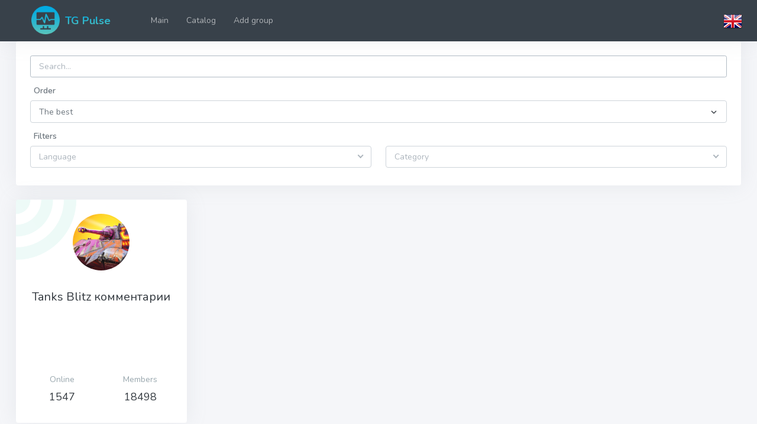

--- FILE ---
content_type: text/html; charset=UTF-8
request_url: https://tgpulse.com/en/search?filter=-1001963641983
body_size: 5285
content:
<!DOCTYPE html>
<html lang="en">
<head>
    <meta charset="utf-8">
    <meta name="viewport" content="width=device-width, initial-scale=1.0">
    <meta http-equiv="X-UA-Compatible" content="IE=edge">

    <title>Tanks Blitz комментарии, sorted by The best - TG Pulse</title>
    <meta name="application-name" content="TG Pulse">
    <meta property="og:site_name" content="TG Pulse">
    <meta property="og:type" content="website">

    <meta property="og:title" content="Tanks Blitz комментарии, sorted by The best">
    <meta name="twitter:title" content="Tanks Blitz комментарии, sorted by The best">

    <meta name="description" content="Tanks Blitz комментарии, sorted by The best">
    <meta property="og:description" content="Tanks Blitz комментарии, sorted by The best">
    <meta name="twitter:description" content="Tanks Blitz комментарии, sorted by The best">

    <meta name="msapplication-square70x70logo" content="/assets/images/icons/70x70.png">
    <meta name="msapplication-square150x150logo" content="/assets/images/icons/150x150.png">
    <meta name="msapplication-square310x310logo" content="/assets/images/icons/310x310.png">

    <meta property="og:image" content="https://tgpulse.com/assets/images/logo.png">
<meta name="twitter:image" content="https://tgpulse.com/assets/images/logo.png">
<meta property="vk:image" content="https://tgpulse.com/assets/images/logo.png">
<meta name="keywords" content="The best telegram groups, top best telegram groups, telegram group search">

    <link rel="icon" href="/favicon.ico" type="image/x-icon"/>
    <link rel="icon" href="/assets/images/icons/16x16.png" type="image/png" sizes="16x16" />
    <link rel="icon" href="/assets/images/icons/32x32.png" type="image/png" sizes="32x32" />
    <link rel="icon" href="/assets/images/icons/96x96.png" type="image/png" sizes="96x96" />
    <link rel="icon" href="/assets/images/icons/120x120.png" type="image/png" sizes="120x120" />
    <link rel="apple-touch-icon" href="/assets/images/icons/default.png" />
    <link rel="apple-touch-icon" sizes="57x57" href="/assets/images/icons/57x57.png" />
    <link rel="apple-touch-icon" sizes="72x72" href="/assets/images/icons/72x72.png" />
    <link rel="apple-touch-icon" sizes="76x76" href="/assets/images/icons/76x76.png" />
    <link rel="apple-touch-icon" sizes="114x114" href="/assets/images/icons/114x114.png" />
    <link rel="apple-touch-icon" sizes="120x120" href="/assets/images/icons/120x120.png" />
    <link rel="apple-touch-icon" sizes="144x144" href="/assets/images/icons/144x144.png" />
    <link rel="apple-touch-icon" sizes="152x152" href="/assets/images/icons/152x152.png" />
    <link rel="apple-touch-icon" sizes="180x180" href="/assets/images/icons/180x180.png" />

    <script type="application/ld+json">
    {
        "@context": "http://schema.org",
        "@type": "ItemList",
        "numberOfItems": 1,
        "itemListElement": [
            {
                "@type": "ListItem",
"position": 1,
"identifier": "-1001963641983",
"url": "https://t.me/tanks_blitz_comments",
"name": "Tanks Blitz комментарии",
"description": "Правила чата опираются на правила игры: https://legal.lesta.ru/game-rules-blitz/",
"image": "https://api.chatkeeper.app/tg/avatar/chat/chat-1001963641983.jpeg"

            }
        ]
    }
</script>


    <!-- Plugins css -->
    <link href="/assets/libs/selectize/css/selectize.bootstrap3.css" rel="stylesheet" type="text/css"/>

    <!-- App css -->
    <link href="/assets/css/config/creative/bootstrap.min.css" rel="stylesheet" type="text/css"
          id="bs-default-stylesheet"/>

    <!-- icons -->
    <link href="/assets/css/icons.min.css" rel="stylesheet" type="text/css"/>

    <link href="/assets/css/bundle.css" rel="stylesheet" type="text/css"/>
</head>

<body class="loading"
      data-layout='{"mode": "light", "width": "fluid", "menuPosition": "fixed", "sidebar": { "color": "light", "size": "default", "showuser": false}, "topbar": {"color": "dark"}, "showRightSidebarOnPageLoad": true}'>

<div id="wrapper">
    <div class="navbar-custom">
    <div class="container-fluid">
        <ul class="list-unstyled topnav-menu float-end mb-0">
            <li class="dropdown d-none d-md-block topbar-dropdown" title="Language">
                <a class="nav-link dropdown-toggle arrow-none waves-effect waves-light" data-bs-toggle="dropdown" href="#" role="button" aria-haspopup="false" aria-expanded="false">
                    <img src="/assets/images/flags/32x32/en.png" alt="flag-image" height="32">
                </a>
                <div class="dropdown-menu dropdown-menu-end">
                    <a href="/ru/search" class="dropdown-item">
                        <img src="/assets/images/flags/24x24/ru.png" alt="flag-image" class="me-1" height="24"> <span class="align-middle">Russian</span>
                    </a>
                    <a href="/en/search" class="dropdown-item">
                        <img src="/assets/images/flags/24x24/en.png" alt="flag-image" class="me-1" height="24"> <span class="align-middle">English</span>
                    </a>
                </div>
            </li>
            <li class="d-inline-block d-md-none">
                <div id="d88c0d21-ab19-424b-90e0-0b21c029e752" class="mobile-menu-button">
                    <img src="/assets/images/flags/32x32/en.png" alt="flag-image" height="32">
                </div>
            </li>
        </ul>

        <!-- LOGO -->
        <div class="logo-box">
            <a href="/" class="logo logo-light text-center">
                <span class="logo-sm">
                    <img src="/assets/images/logo.png" alt="logo" height="32" style="margin-top: -5px">
                </span>
                <span class="logo-lg">
                    <img src="/assets/images/logo.png" alt="logo" height="48" style="margin-top: -8px">
                    <b class="logo-title">TG Pulse</b>
                </span>
            </a>
        </div>

        <ul class="list-unstyled topnav-menu topnav-menu-left m-0">
            <li class="d-inline-block d-md-none">
                <div id="cd12824c-65a1-47a4-bd17-b39f7c0c1fa2" class="mobile-menu-button">
                    <i class="fe-menu"></i>
                </div>
            </li>

            <li class="d-none d-md-block">
                <a href="/en" class="nav-link" role="button">
                    Main
                </a>
            </li>
            <li class="d-none d-md-block">
                <a href="/en/search" class="nav-link" role="button">
                    Catalog
                </a>
            </li>
            <li class="d-none d-md-block">
                <a href="#" class="nav-link" data-bs-toggle="modal" data-bs-target="#standard-modal">
                    Add group
                </a>
            </li>
        </ul>
        <div class="clearfix"></div>
    </div>

    <div id="e797adf7-390f-45f6-9c52-1fdaac15bd1e" class="mobile-menu mobile-menu_main" data-button="cd12824c-65a1-47a4-bd17-b39f7c0c1fa2">
        <div class="mobile-menu__item">
            <a href="/en">Main</a>
        </div>
        <div class="mobile-menu__item">
            <a href="/en/search">Catalog</a>
        </div>
        <div class="mobile-menu__item">
            <a href="#" data-bs-toggle="modal" data-bs-target="#standard-modal">
                Add group
            </a>
        </div>
    </div>

    <div id="ebcf60d17-d5cc-4e32-bf57-7968e4a06058" class="mobile-menu mobile-menu_languages" data-button="d88c0d21-ab19-424b-90e0-0b21c029e752">
        <div class="mobile-menu__item">
            <a href="/ru/search">
                <img src="/assets/images/flags/24x24/ru.png" alt="flag-image" class="me-1" height="24"> <span class="align-middle">Russian</span>
            </a>
        </div>
        <div class="mobile-menu__item">
            <a href="/en/search">
                <img src="/assets/images/flags/24x24/en.png" alt="flag-image" class="me-1" height="24"> <span class="align-middle">English</span>
            </a>
        </div>
    </div>
</div>

<!-- Standard modal content -->
<div id="standard-modal" class="modal fade" tabindex="-1" role="dialog" aria-labelledby="standard-modalLabel" aria-hidden="true">
    <div class="modal-dialog">
        <div class="modal-content">
            <div class="modal-header">
                <h4 class="modal-title" id="standard-modalLabel">How add group to the catalog?</h4>
                <button type="button" class="btn-close" data-bs-dismiss="modal" aria-label="Close"></button>
            </div>
            <div class="modal-body">
                <p>For add your group to the catalog you need set moderator <b class="text-primary">@ChatKeeperBot</b> to it.</p>
                <div class="text-center">
                    <img src="https://cabinet.chatkeeper.app/meta-information/chatkeeperbot/android-icon-192x192.png" alt="Bot avatar" height="192" />
                </div>
                <p>After that, you will be able to set the visibility of your group, category and description and immediately get new active users for your community.</p>
                <p><b class="text-primary">@ChatKeeperBot</b> will not only protect your group from spam and swearing, but thanks to the system of reputation, experience and triggers, it will create a comfortable environment for your users to communicate.</p>
            </div>
            <div class="modal-footer">
                <button type="button" class="btn btn-white" data-bs-dismiss="modal">Close</button>
                <a href="https://t.me/ChatKeeperBot?start=tgpulse" class="btn btn-success"><b>+ Add</b></a>
            </div>
        </div><!-- /.modal-content -->
    </div><!-- /.modal-dialog -->
</div><!-- /.modal -->


    <div class="content-page">
        <div class="content">
            <div class="container-fluid">
                <div class="card">
    <div class="card-body">
        <form id="panel" method="get" action="/en/search">
            <div class="mb-1">
                <input id="search" name="search" type="search" class="form-control" value=""
                       placeholder="Search...">
            </div>
            <div class="p-1">
                <label>Order</label>
            </div>
            <div class="mb-1">
                <select id="select-order" name="order" class="form-select">
                    <option value="group_title" >Name</option>
                    <option value="best" selected>The best</option>
                    <option value="activity" >Activity</option>
                    <option value="online" >Online</option>
                </select>
            </div>

            <div class="p-1">
                <label>Filters</label>
            </div>

            <div class="row">
                <div class="col-lg">
                    <select id="select-lang" name="lang" placeholder="Language" selectize>
                        <option></option>
                        <option value="ru" >🇷🇺 Russian</option>
                        <option value="en" >🇬🇧 English</option>
                        <option value="kz" >🇰🇿 Kazakhstan</option>
                        <option value="uz" >🇺🇿 Usbekistan</option>
                        <option value="de" >🇩🇪 German</option>
                        <option value="fr" >🇫🇷 French</option>
                    </select>
                </div>

                <div class="col-lg">
                    <select id="select-category" name="category" placeholder="Сategory" selectize>
                        <option></option>
                        <option value="Darknet" >Darknet</option>
                        <option value="Courses" >Courses</option>
                        <option value="Programming" >Programming</option>
                        <option value="WebDesign" >Web design</option>
                        <option value="ArtDesign" >Art & design</option>
                        <option value="Beauty" >Beauty</option>
                        <option value="BetsCasino" >Bets casino</option>
                        <option value="Blogs" >Blogs</option>
                        <option value="Books" >Books</option>
                        <option value="Business" >Business</option>
                        <option value="Career" >Career</option>
                        <option value="Cryptocurrencies" >Cryptocurrencies</option>
                        <option value="EconomyFinance" >Economy & finance</option>
                        <option value="Education" >Education</option>
                        <option value="Erotic" >Erotic</option>
                        <option value="Facts" >Facts</option>
                        <option value="FamilyChildren" >Family & children</option>
                        <option value="FoodDrink" >Food & drink</option>
                        <option value="Games" >Games</option>
                        <option value="Shock" >Shock content</option>
                        <option value="HealthyLifestyle" >Healthy lifestyle</option>
                        <option value="HomeArchitecture" >Home & architecture</option>
                        <option value="HumorEntertainment" >Humor & entertaiment</option>
                        <option value="Legal" >Legal</option>
                        <option value="Linguistics" >Linguistics</option>
                        <option value="MarketingPr" >Marketing & PR</option>
                        <option value="Medicine" >Medicine</option>
                        <option value="MotivationQuotes" >Motivation quotes</option>
                        <option value="Movies" >Movies</option>
                        <option value="Music" >Music</option>
                        <option value="NatureAnimals" >Nature & animals</option>
                        <option value="NewsMedia" >News & media</option>
                        <option value="Picture" >Pictures</option>
                        <option value="Politics" >Politics</option>
                        <option value="Psychology" >Psychology</option>
                        <option value="RealEstate" >Real estate</option>
                        <option value="ReligionSpirituality" >Religion & spirituality</option>
                        <option value="Sales" >Sales</option>
                        <option value="SocialNetwork" >Social network</option>
                        <option value="Sports" >Sport</option>
                        <option value="Technology" >Technology</option>
                        <option value="Soft" >Soft & applications</option>
                        <option value="Telegram" >Telegram</option>
                        <option value="Transport" >Transport</option>
                        <option value="Travel" >Travel</option>
                        <option value="Other" >Other</option>
                    </select>
                </div>
            </div>
        </form>
    </div>
</div>


<div class="row">
    <div class="col-xl-6">
        <div class="row">
            <div class="col-md-6">
                <div class="card bg-pattern">
    <div itemscope itemtype="https://schema.org/NewsMediaOrganization" class="card-body">
        <meta itemprop="identifier" content="-1001963641983" />
        <meta itemprop="url" content="https://t.me/tanks_blitz_comments" />
        <meta itemprop="description" content="Правила чата опираются на правила игры: https://legal.lesta.ru/game-rules-blitz/" />
        <a href="/en/details/-1001963641983/Tanks+Blitz+%D0%BA%D0%BE%D0%BC%D0%BC%D0%B5%D0%BD%D1%82%D0%B0%D1%80%D0%B8%D0%B8">
            <div class="text-center" style="min-height: 240px">
                <img itemprop="image" src="https://api.chatkeeper.app/tg/avatar/chat/chat-1001963641983.jpeg" alt="Telegram group Tanks Blitz комментарии" class="avatar-xl rounded-circle mb-3">
                <h3 itemprop="name" class="mb-1 font-20">Tanks Blitz комментарии</h3>
            </div>
            <div class="text-center" style="min-height: 30px">
                <b class="text-muted"></b>
            </div>
            <div class="row text-center">
                <div class="col-6">
                    <label class="fw-normal text-muted">Оnline</label>
                    <h4>1547</h4>
                </div>
                <div class="col-6">
                    <label class="fw-normal text-muted">Members</label>
                    <h4>18498</h4>
                </div>
            </div>
        </a>
    </div>
</div>

            </div>
        </div>
    </div>
</div>

<nav>
    <ul class="pagination pagination-rounded">
        <li class="page-item">
            <a class="page-link" href="/en/search?filter=-1001963641983&page=1" aria-label="Previous">
                <span aria-hidden="true">&laquo;</span>
            </a>
        </li>
        <li class="page-item active"><a class="page-link" href="/en/search?filter=-1001963641983&page=1">1</a></li>
        <li class="page-item">
            <a class="page-link" href="/en/search?filter=-1001963641983&page=1" aria-label="Next">
                <span aria-hidden="true">&raquo;</span>
            </a>
        </li>
    </ul>
</nav>

<script type="text/javascript">
    document.addEventListener('DOMContentLoaded', function () {
        let form = document.querySelector('form#panel');

        form.querySelector('#search').onchange = () => form.submit();
        form.querySelector('#select-order').onchange = () => form.submit();
        form.querySelector('#select-lang').onchange = () => form.submit();
        form.querySelector('#select-category').onchange = () => form.submit();

        $('[selectize]').selectize({});

        setTimeout(() => form.querySelector('#search').focus(), 500);
    });
</script>

            </div>
        </div>
    </div>
</div>

<script src="/assets/js/bundle.js"></script>

<!-- Global site tag (gtag.js) - Google Analytics -->
<script async src="https://www.googletagmanager.com/gtag/js?id=G-2JQZ23XGDV"></script>
<script>
    window.dataLayer = window.dataLayer || [];

    function gtag() {
        dataLayer.push(arguments);
    }

    gtag('js', new Date());
    gtag('config', 'G-2JQZ23XGDV');
</script>

<!-- Yandex.Metrika counter -->
<script type="text/javascript">
    (function (m, e, t, r, i, k, a) {
        m[i] = m[i] || function () {
            (m[i].a = m[i].a || []).push(arguments)
        };
        m[i].l = 1 * new Date();
        k = e.createElement(t), a = e.getElementsByTagName(t)[0], k.async = 1, k.src = r, a.parentNode.insertBefore(k, a)
    })
    (window, document, "script", "https://mc.yandex.ru/metrika/tag.js", "ym");

    ym(87261370, "init", {
        clickmap: true,
        trackLinks: true,
        accurateTrackBounce: true
    });
</script>

<noscript>
    <div>
        <img src="https://mc.yandex.ru/watch/87261370" style="position:absolute; left:-9999px;" alt="" />
    </div>
</noscript>
<!-- /Yandex.Metrika counter -->


</body>
</html>

--- FILE ---
content_type: text/css
request_url: https://tgpulse.com/assets/css/bundle.css
body_size: 122899
content:
@import url("https://fonts.googleapis.com/css?family=Nunito:400,600,700,900");@font-face{font-family:"Cerebri Sans,sans-serif";src:url("../fonts/cerebrisans-light.eot");src:local("Cerebri-sans Light"),url("../fonts/cerebrisans-light.woff") format("woff");font-weight:300}@font-face{font-family:"Cerebri Sans,sans-serif";src:url("../fonts/cerebrisans-regular.eot");src:local("Cerebri-sans Regular"),url("../fonts/cerebrisans-regular.woff") format("woff");font-weight:400}@font-face{font-family:"Cerebri Sans,sans-serif";src:url("../fonts/cerebrisans-medium.eot");src:local("Cerebri-sans Medium"),url("../fonts/cerebrisans-medium.woff") format("woff");font-weight:500}@font-face{font-family:"Cerebri Sans,sans-serif";src:url("../fonts/cerebrisans-semibold.eot");src:local("Cerebri-sans Semibold"),url("../fonts/cerebrisans-semibold.woff") format("woff");font-weight:600}@font-face{font-family:"Cerebri Sans,sans-serif";src:url("../fonts/cerebrisans-bold.eot");src:local("Cerebri-sans Bold"),url("../fonts/cerebrisans-bold.woff") format("woff");font-weight:700}html{position:relative;min-height:100%}body{overflow-x:hidden}#wrapper{height:100%;overflow:hidden;width:100%}.content-page{overflow:hidden;padding:0 15px 65px 15px;min-height:80vh;margin-top:70px}.left-side-menu{width:240px;background:#fff;bottom:0;padding:20px 0;position:fixed;transition:all .1s ease-out;top:70px;box-shadow:0 0 35px 0 rgba(154,161,171,0.15)}#sidebar-menu>ul{list-style:none;padding:0}#sidebar-menu>ul>li>a{color:#6e768e;display:block;padding:12px 20px;position:relative;transition:all .4s;font-family:"Cerebri Sans,sans-serif";font-size:.95rem}#sidebar-menu>ul>li>a:hover,#sidebar-menu>ul>li>a:focus,#sidebar-menu>ul>li>a:active{color:#00acc1;text-decoration:none}#sidebar-menu>ul>li>a>span{vertical-align:middle}#sidebar-menu>ul>li>a i{display:inline-block;line-height:1.0625rem;margin:0 10px 0 3px;text-align:center;vertical-align:middle;width:16px;font-size:18px}#sidebar-menu>ul>li>a svg{width:16px;height:16px;margin-left:3px;margin-right:10px}#sidebar-menu>ul>li>a .drop-arrow{float:right}#sidebar-menu>ul>li>a .drop-arrow i{margin-right:0}#sidebar-menu>ul>li>a.mm-active{color:#00acc1}#sidebar-menu>ul>li ul{padding-left:34px;list-style:none}#sidebar-menu>ul>li ul ul{padding-left:20px}#sidebar-menu .badge{margin-top:4px}#sidebar-menu .menu-title{padding:10px 20px;letter-spacing:.05em;pointer-events:none;cursor:default;font-size:.6875rem;text-transform:uppercase;color:#6e768e;font-weight:600}#sidebar-menu .menuitem-active>a{color:#00acc1}#sidebar-menu .menuitem-active .active{color:#00acc1}.nav-second-level li a{padding:8px 20px;color:#6e768e;display:block;position:relative;transition:all .4s;font-size:.875rem}.nav-second-level li a:focus,.nav-second-level li a:hover{color:#00acc1}.nav-second-level li.active>a{color:#00acc1}.menu-arrow{transition:transform .15s;position:absolute;right:20px;display:inline-block;font-family:'Material Design Icons';text-rendering:auto;line-height:1.5rem;font-size:1.1rem;transform:translate(0,0)}.menu-arrow:before{content:"\F0142"}[dir="rtl"] .menu-arrow:before{content:"\F0141"}li>a[aria-expanded="true"]>span.menu-arrow{transform:rotate(90deg)}li.menuitem-active>a:not(.collapsed)>span.menu-arrow{transform:rotate(90deg)}@media(max-width:767.98px){.pro-user-name{display:none}}@media(max-width:991.98px){body{overflow-x:hidden}.left-side-menu{display:none;z-index:10 !important}.sidebar-enable .left-side-menu{display:block}.footer{left:0 !important}}body[data-sidebar-color="dark"] .logo-box{background-color:#38414a}body[data-sidebar-color="dark"] .logo-box .logo-dark{display:none}body[data-sidebar-color="dark"] .logo-box .logo-light{display:block}body[data-sidebar-color="dark"] .left-side-menu{background-color:#38414a;box-shadow:none}body[data-sidebar-color="dark"] .left-side-menu #sidebar-menu>ul>li>a{color:#9097a7}body[data-sidebar-color="dark"] .left-side-menu #sidebar-menu>ul>li>a:hover,body[data-sidebar-color="dark"] .left-side-menu #sidebar-menu>ul>li>a:focus,body[data-sidebar-color="dark"] .left-side-menu #sidebar-menu>ul>li>a:active{color:#c8cddc}body[data-sidebar-color="dark"] .left-side-menu #sidebar-menu>ul>li>a.mm-active{color:#fff;background-color:#3d4751}body[data-sidebar-color="dark"] .left-side-menu #sidebar-menu .menu-title{color:#adb5bd}body[data-sidebar-color="dark"] .left-side-menu #sidebar-menu .menuitem-active>a{color:#00acc1}body[data-sidebar-color="dark"] .left-side-menu #sidebar-menu .menuitem-active .active{color:#00acc1}body[data-sidebar-color="dark"] .left-side-menu .nav-second-level li a,body[data-sidebar-color="dark"] .left-side-menu .nav-thrid-level li a{color:#9097a7}body[data-sidebar-color="dark"] .left-side-menu .nav-second-level li a:focus,body[data-sidebar-color="dark"] .left-side-menu .nav-second-level li a:hover,body[data-sidebar-color="dark"] .left-side-menu .nav-thrid-level li a:focus,body[data-sidebar-color="dark"] .left-side-menu .nav-thrid-level li a:hover{background-color:transparent;color:#c8cddc}body[data-sidebar-color="dark"] .left-side-menu .nav-second-level li.active>a,body[data-sidebar-color="dark"] .left-side-menu .nav-thrid-level li.active>a{color:#fff}body[data-sidebar-color="dark"] .left-side-menu .user-box .dropdown>a{color:#fff !important}body[data-sidebar-color="dark"][data-sidebar-size="compact"] #wrapper .left-side-menu .menu-title{background-color:rgba(255,255,255,0.03)}body[data-sidebar-color="brand"] .logo-box,body[data-sidebar-color="gradient"] .logo-box{background-color:#4a81d4}body[data-sidebar-color="brand"] .logo-box .logo-dark,body[data-sidebar-color="gradient"] .logo-box .logo-dark{display:none}body[data-sidebar-color="brand"] .logo-box .logo-light,body[data-sidebar-color="gradient"] .logo-box .logo-light{display:block}body[data-sidebar-color="brand"] .menuitem-active>a,body[data-sidebar-color="gradient"] .menuitem-active>a{color:#fff !important}body[data-sidebar-color="brand"] .left-side-menu,body[data-sidebar-color="gradient"] .left-side-menu{background-color:#4a81d4;box-shadow:none}body[data-sidebar-color="brand"] .left-side-menu #sidebar-menu>ul>li>a,body[data-sidebar-color="gradient"] .left-side-menu #sidebar-menu>ul>li>a{color:rgba(255,255,255,0.7)}body[data-sidebar-color="brand"] .left-side-menu #sidebar-menu>ul>li>a:hover,body[data-sidebar-color="brand"] .left-side-menu #sidebar-menu>ul>li>a:focus,body[data-sidebar-color="brand"] .left-side-menu #sidebar-menu>ul>li>a:active,body[data-sidebar-color="gradient"] .left-side-menu #sidebar-menu>ul>li>a:hover,body[data-sidebar-color="gradient"] .left-side-menu #sidebar-menu>ul>li>a:focus,body[data-sidebar-color="gradient"] .left-side-menu #sidebar-menu>ul>li>a:active{color:rgba(255,255,255,0.9)}body[data-sidebar-color="brand"] .left-side-menu #sidebar-menu>ul>li>a.mm-active,body[data-sidebar-color="gradient"] .left-side-menu #sidebar-menu>ul>li>a.mm-active{color:#fff;background-color:rgba(255,255,255,0.07)}body[data-sidebar-color="brand"] .left-side-menu #sidebar-menu .menu-title,body[data-sidebar-color="gradient"] .left-side-menu #sidebar-menu .menu-title{color:rgba(255,255,255,0.6)}body[data-sidebar-color="brand"] .left-side-menu #sidebar-menu .mm-active .active,body[data-sidebar-color="gradient"] .left-side-menu #sidebar-menu .mm-active .active{color:#fff}body[data-sidebar-color="brand"] .left-side-menu .nav-second-level li a,body[data-sidebar-color="brand"] .left-side-menu .nav-thrid-level li a,body[data-sidebar-color="gradient"] .left-side-menu .nav-second-level li a,body[data-sidebar-color="gradient"] .left-side-menu .nav-thrid-level li a{color:rgba(255,255,255,0.7)}body[data-sidebar-color="brand"] .left-side-menu .nav-second-level li a:focus,body[data-sidebar-color="brand"] .left-side-menu .nav-second-level li a:hover,body[data-sidebar-color="brand"] .left-side-menu .nav-thrid-level li a:focus,body[data-sidebar-color="brand"] .left-side-menu .nav-thrid-level li a:hover,body[data-sidebar-color="gradient"] .left-side-menu .nav-second-level li a:focus,body[data-sidebar-color="gradient"] .left-side-menu .nav-second-level li a:hover,body[data-sidebar-color="gradient"] .left-side-menu .nav-thrid-level li a:focus,body[data-sidebar-color="gradient"] .left-side-menu .nav-thrid-level li a:hover{background-color:transparent;color:#fff}body[data-sidebar-color="brand"] .left-side-menu .nav-second-level li.active>a,body[data-sidebar-color="brand"] .left-side-menu .nav-thrid-level li.active>a,body[data-sidebar-color="gradient"] .left-side-menu .nav-second-level li.active>a,body[data-sidebar-color="gradient"] .left-side-menu .nav-thrid-level li.active>a{color:#fff}body[data-sidebar-color="brand"] .left-side-menu .user-box .dropdown>a,body[data-sidebar-color="gradient"] .left-side-menu .user-box .dropdown>a{color:#fff !important}body[data-sidebar-color="brand"][data-sidebar-size="compact"] #wrapper .left-side-menu .menu-title,body[data-sidebar-color="gradient"][data-sidebar-size="compact"] #wrapper .left-side-menu .menu-title{background-color:rgba(255,255,255,0.05)}body[data-sidebar-color="gradient"] .logo-box,body[data-sidebar-color="gradient"] .left-side-menu{background:#683ba9;background-image:linear-gradient(270deg,rgba(64,149,216,0.15),transparent)}.user-box{display:none}.user-pro-dropdown{background-color:#f3f7f9;box-shadow:none;padding:15px 5px;width:90%;margin-left:5% !important;margin-top:10px !important}.user-pro-dropdown .dropdown-item{border-radius:3px}.user-pro-dropdown .dropdown-item:hover{background-color:#6658dd;color:#fff}@media(min-width:992px){body[data-layout-mode="detached"] .navbar-custom .container-fluid{max-width:95%}body[data-layout-mode="detached"] #wrapper{max-width:95%;margin:0 auto}body[data-layout-mode="detached"] .left-side-menu{margin-top:30px;margin-bottom:30px;border-radius:5px}body[data-layout-mode="detached"] .content-page{padding-bottom:30px}body[data-layout-mode="detached"] .logo-box{background-color:transparent;background-image:none}}body[data-sidebar-showuser="true"] .user-box{display:block}body[data-sidebar-icon="twotones"] #sidebar-menu>ul>li>a i{color:#4a81d4}body[data-sidebar-icon="twotones"] #sidebar-menu>ul>li>a svg{width:18px;height:18px;margin-left:3px;margin-right:10px;color:#4a81d4;fill:rgba(74,129,212,0.2)}.logo{display:block}.logo span.logo-lg{display:block}.logo span.logo-sm{display:none}.logo .logo-lg-text-dark{color:#323a46;font-weight:700;font-size:22px;text-transform:uppercase}.logo .logo-lg-text-light{color:#fff;font-weight:700;font-size:22px;text-transform:uppercase}.logo-box{height:70px;width:240px;float:left;transition:all .1s ease-out}.logo-box .logo{line-height:70px}.logo-light{display:block}.logo-dark{display:none}.navbar-custom{background-color:#38414a;box-shadow:0 0 35px 0 rgba(154,161,171,0.15);padding:0 10px 0 0;position:fixed;left:0;right:0;height:70px;z-index:1001}.navbar-custom .topnav-menu>li{float:left}.navbar-custom .topnav-menu .nav-link{padding:0 15px;color:rgba(255,255,255,0.6);min-width:32px;display:block;line-height:70px;text-align:center;max-height:70px}.navbar-custom .dropdown .nav-link.show{background-color:rgba(255,255,255,0.05)}.navbar-custom .container-fluid{padding:0}.navbar-custom .app-search{height:70px;display:table;max-width:180px;margin-right:20px}.navbar-custom .app-search .app-search-box{display:table-cell;vertical-align:middle;position:relative}.navbar-custom .app-search .app-search-box input::placeholder{font-size:.8125rem;color:rgba(255,255,255,0.3)}.navbar-custom .app-search .form-control{border:0;height:38px;padding-left:20px;padding-right:0;color:#fff;background-color:rgba(255,255,255,0.07);box-shadow:none;border-radius:30px 0 0 30px}.navbar-custom .app-search .input-group-text{margin-left:0 !important;z-index:4}.navbar-custom .app-search .btn{background-color:rgba(255,255,255,0.07);border-color:transparent;color:rgba(255,255,255,0.3);border-radius:0 30px 30px 0;box-shadow:none !important}.navbar-custom .button-menu-mobile{border:0;color:#fff;display:inline-block;height:70px;line-height:70px;width:60px;background-color:transparent;font-size:24px;cursor:pointer}.navbar-custom .button-menu-mobile.disable-btn{display:none}.noti-scroll{max-height:230px}.notification-list{margin-left:0}.notification-list .noti-title{background-color:transparent;padding:15px 20px}.notification-list .noti-icon-badge{display:inline-block;position:absolute;top:16px;right:10px}.notification-list .notify-item{padding:12px 20px}.notification-list .notify-item .notify-icon{float:left;height:36px;width:36px;font-size:18px;line-height:36px;text-align:center;margin-right:10px;border-radius:50%;color:#fff}.notification-list .notify-item .notify-details{margin-bottom:5px;overflow:hidden;margin-left:45px;text-overflow:ellipsis;white-space:nowrap;color:#343a40}.notification-list .notify-item .notify-details b{font-weight:500}.notification-list .notify-item .notify-details small{display:block}.notification-list .notify-item .notify-details span{display:block;overflow:hidden;text-overflow:ellipsis;white-space:nowrap;font-size:13px}.notification-list .notify-item .user-msg{margin-left:45px;white-space:normal;line-height:16px}.notification-list .profile-dropdown .notify-item{padding:7px 20px}.noti-icon{font-size:21px;vertical-align:middle}.profile-dropdown{min-width:170px}.profile-dropdown i{vertical-align:middle;margin-right:5px}.nav-user{padding:0 12px !important}.nav-user img{height:32px;width:32px}.fullscreen-enable [data-toggle="fullscreen"] .fe-maximize::before{content:"\e88d"}@media(max-width:991.98px){.logo-box{width:70px !important;padding-right:0 !important}.logo-box .logo-lg{display:none !important}.logo-box .logo-sm{display:block !important}}@media(max-width:600px){.navbar-custom .dropdown{position:static}.navbar-custom .dropdown .dropdown-menu{left:10px !important;right:10px !important}}body[data-topbar-color="light"] .navbar-custom{background-color:#fff !important;box-shadow:0 .75rem 6rem rgba(56,65,74,0.03)}body[data-topbar-color="light"] .navbar-custom .topnav-menu .nav-link{color:#6c757d}body[data-topbar-color="light"] .navbar-custom .dropdown .nav-link.show{background-color:rgba(50,58,70,0.03)}body[data-topbar-color="light"] .navbar-custom .button-menu-mobile{color:#323a46}body[data-topbar-color="light"] .navbar-custom .app-search input::placeholder{color:#adb5bd !important}body[data-topbar-color="light"] .navbar-custom .app-search .form-control{color:#323a46;background-color:#f3f7f9;border-color:#f3f7f9}body[data-topbar-color="light"] .navbar-custom .app-search .btn{background-color:#f3f7f9;color:#ced4da}body[data-topbar-color="light"] .logo-dark{display:block}body[data-topbar-color="light"] .logo-light{display:none}@media(max-width:991.98px){body[data-layout-mode="horizontal"] .navbar-toggle{border:0;position:relative;padding:0;margin:0;cursor:pointer}body[data-layout-mode="horizontal"] .navbar-toggle .lines{width:25px;display:block;position:relative;height:16px;transition:all .5s ease;margin-top:calc(54px / 2)}body[data-layout-mode="horizontal"] .navbar-toggle span{height:2px;width:100%;background-color:#6c757d;display:block;margin-bottom:5px;transition:transform .5s ease}body[data-layout-mode="horizontal"] .navbar-toggle.open span{position:absolute}body[data-layout-mode="horizontal"] .navbar-toggle.open span:first-child{top:7px;transform:rotate(45deg)}body[data-layout-mode="horizontal"] .navbar-toggle.open span:nth-child(2){visibility:hidden}body[data-layout-mode="horizontal"] .navbar-toggle.open span:last-child{width:100%;top:7px;transform:rotate(-45deg)}}body[data-layout-mode="horizontal"] .button-menu-mobile{display:none}body[data-layout-mode="horizontal"] .logo-box{width:auto;padding-right:50px;background-color:transparent}@media(min-width:992px) and (max-width:1366px){body[data-layout-mode="horizontal"] .logo-box{padding-left:20px}}@media(max-width:360px){.navbar-custom .topnav-menu .nav-link{padding:0 12px}.navbar-custom .button-menu-mobile{width:45px}}.page-title-box .page-title{font-size:1.25rem;margin:0;line-height:75px;color:#323a46}.page-title-box .page-title-right{float:right;margin-top:22px}.page-title-box .breadcrumb{padding-top:5px}@media(max-width:767.98px){.page-title-box .page-title{display:block;white-space:nowrap;text-overflow:ellipsis;overflow:hidden;line-height:70px}.page-title-box .breadcrumb{display:none}}@media(max-width:640px){.page-title-box .page-title-right{display:none}}@media(max-width:419px){.page-title-box .breadcrumb{display:none}}.footer{bottom:0;padding:19px 15px 20px;position:absolute;right:0;color:#98a6ad;left:240px;background-color:#eeeff3}.footer .footer-links a{color:#98a6ad;margin-left:1.5rem;transition:all .4s}.footer .footer-links a:hover{color:#323a46}.footer .footer-links a:first-of-type{margin-left:0}.footer-alt{left:0 !important;text-align:center;background-color:transparent}@media(max-width:767.98px){.footer{left:0 !important;text-align:center}}body[data-layout-mode="horizontal"] .footer{left:0 !important}body[data-layout-mode="horizontal"][data-layout-width="boxed"] .footer{max-width:1300px !important}@media(min-width:992px){body[data-layout-mode="detached"] .footer{position:inherit;margin:0 10px}}.right-bar{background-color:#fff;box-shadow:0 0 24px 0 rgba(0,0,0,0.06),0 1px 0 0 rgba(0,0,0,0.02);display:block;position:fixed;transition:all 200ms ease-out;width:260px;z-index:9999;float:right !important;right:-270px;top:0;bottom:0}.right-bar .rightbar-title{background-color:#6658dd;padding:27px 25px;color:#fff}.right-bar .right-bar-toggle{background-color:#414b5b;height:24px;width:24px;line-height:27px;color:#fff;text-align:center;border-radius:50%;margin-top:-4px}.right-bar .right-bar-toggle:hover{background-color:#475364}.right-bar .user-box{padding:25px;text-align:center}.right-bar .user-box .user-img{position:relative;height:64px;width:64px;margin:0 auto 15px auto}.right-bar .user-box .user-img .user-edit{position:absolute;right:-5px;bottom:0;height:24px;width:24px;background-color:#fff;line-height:24px;border-radius:50%;box-shadow:0 0 45px 0 rgba(0,0,0,0.12)}.right-bar .user-box h5{margin-bottom:2px}.right-bar .user-box h5 a{color:#323a46}.right-bar .notification-item .noti-user-item{padding:.75rem 1rem}.right-bar .notification-item .noti-user-item:hover{background-color:#f3f7f9}.right-bar .notification-item .user-status{position:absolute;right:0;bottom:-4px;font-size:10px}.right-bar .notification-item .user-status.online{color:#1abc9c}.right-bar .notification-item .user-status.away{color:#f7b84b}.right-bar .notification-item .user-status.busy{color:#f1556c}.rightbar-overlay{background-color:rgba(50,58,70,0.2);position:absolute;left:0;right:0;top:0;bottom:0;display:none;z-index:9998;transition:all .2s ease-out}.right-bar-enabled .right-bar{right:0}.right-bar-enabled .rightbar-overlay{display:block}@media(max-width:767.98px){.right-bar{overflow:auto}.right-bar .slimscroll-menu{height:auto !important}}body[data-layout-width="boxed"] #wrapper{max-width:1300px;margin:0 auto;box-shadow:0 0 45px 0 rgba(0,0,0,0.12)}body[data-layout-width="boxed"] .navbar-custom{max-width:1300px;margin:0 auto}body[data-layout-width="boxed"] .footer{margin:0 auto;max-width:calc(1300px - 240px)}body[data-layout-width="boxed"][data-sidebar-size="condensed"] .footer{max-width:calc(1300px - 70px)}body[data-layout-width="boxed"][data-sidebar-size="compact"] .footer{max-width:calc(1300px - 160px)}@media(min-width:768px){body[data-layout-width="boxed"][data-sidebar-size="condensed"] .content-page{min-height:calc(1750px - 70px)}}@media(min-width:1200px){body[data-layout-menu-position="scrollable"]:not([data-sidebar-size="condensed"]):not([data-sidebar-size="compact"]):not([data-layout-mode="two-column"]){padding-bottom:0}body[data-layout-menu-position="scrollable"]:not([data-sidebar-size="condensed"]):not([data-sidebar-size="compact"]):not([data-layout-mode="two-column"]) #wrapper{display:flex}body[data-layout-menu-position="scrollable"]:not([data-sidebar-size="condensed"]):not([data-sidebar-size="compact"]):not([data-layout-mode="two-column"]) .navbar-custom,body[data-layout-menu-position="scrollable"]:not([data-sidebar-size="condensed"]):not([data-sidebar-size="compact"]):not([data-layout-mode="two-column"]) .topnav{position:absolute}body[data-layout-menu-position="scrollable"]:not([data-sidebar-size="condensed"]):not([data-sidebar-size="compact"]):not([data-layout-mode="two-column"]) .left-side-menu{position:relative;min-width:240px;max-width:240px;padding:20px 0 calc(70px + 20px)}body[data-layout-menu-position="scrollable"]:not([data-sidebar-size="condensed"]):not([data-sidebar-size="compact"]):not([data-layout-mode="two-column"]) .content-page{margin-left:0;width:100%;padding-bottom:60px}}@media(min-width:1200px){body[data-layout-mode="horizontal"] .container-fluid{max-width:90%}body[data-layout-mode="horizontal"] .navbar-custom{padding:0 24px}}body[data-layout-mode="horizontal"] .content-page{margin-left:0 !important}.topnav{background:#fff;box-shadow:0 0 35px 0 rgba(154,161,171,0.15);margin-top:70px;padding:0 calc(24px / 2);position:fixed;left:0;right:0;z-index:100}.topnav .topnav-menu{margin:0;padding:0}.topnav .navbar-nav .nav-link{font-size:.95rem;position:relative;line-height:22px;padding:calc(33px / 2) 1.1rem;color:#6e7488;font-family:"Cerebri Sans,sans-serif"}.topnav .navbar-nav .nav-link i{font-size:15px;display:inline-block}.topnav .navbar-nav .nav-link:focus,.topnav .navbar-nav .nav-link:hover{color:#00acc1;background-color:transparent}.topnav .navbar-nav .nav-item.dropdown.active>a.dropdown-toggle{color:#00acc1}@media(min-width:992px){.topnav{height:55px}.topnav .navbar-nav .nav-item:first-of-type .nav-link{padding-left:0}.topnav .dropdown-item{padding:.5rem 1.25rem;min-width:180px;margin:0 .3rem;width:auto}.topnav .dropdown-item.active{background-color:transparent;color:#00acc1}.topnav .dropdown.mega-dropdown .mega-dropdown-menu{left:0;right:auto}.topnav .dropdown .dropdown-menu{padding:.3rem 0;margin-top:0;border-radius:0 0 .25rem .25rem}.topnav .dropdown .dropdown-menu .arrow-down::after{right:20px;transform:rotate(-135deg) translateY(-50%);position:absolute}.topnav .dropdown .dropdown-menu .dropdown .dropdown-menu{position:absolute;top:0 !important;left:100%;display:none}.topnav .dropdown:hover>.nav-link{color:#00acc1}.topnav .dropdown:hover>.dropdown-menu{display:block}.topnav .dropdown:hover>.dropdown-menu>.dropdown:hover>.dropdown-item{color:#00acc1}.topnav .dropdown:hover>.dropdown-menu>.dropdown:hover>.dropdown-menu{display:block}.navbar-toggle{display:none}body[data-layout-mode="horizontal"] .content-page{padding:55px 15px 65px 15px}}.arrow-down{display:inline-block}.arrow-down:after{border-color:initial;border-style:solid;border-width:0 0 1px 1px;content:"";height:.4em;display:inline-block;right:5px;top:50%;margin-left:10px;transform:rotate(-45deg) translateY(-50%);transform-origin:top;transition:all .3s ease-out;width:.4em}@media(max-width:1199.98px){.topnav-menu .navbar-nav li:last-of-type .dropdown .dropdown-menu{right:100%;left:auto}}@media(max-width:991.98px){.topnav{max-height:360px;overflow-y:auto;padding:0}.topnav .navbar-nav .nav-link{padding:.75rem 1.1rem}.topnav .dropdown .dropdown-menu{background-color:transparent;border:0;box-shadow:none;padding-left:15px}.topnav .dropdown .dropdown-item{position:relative;background-color:transparent}.topnav .dropdown .dropdown-item.active,.topnav .dropdown .dropdown-item:active{color:#00acc1}.topnav .arrow-down::after{right:15px;position:absolute}}@media(min-width:992px){body[data-layout-mode="horizontal"][data-topbar-color="light"] .topnav{background-color:#38414a}body[data-layout-mode="horizontal"][data-topbar-color="light"] .topnav .navbar-nav .nav-link{color:rgba(255,255,255,0.7)}body[data-layout-mode="horizontal"][data-topbar-color="light"] .topnav .navbar-nav .nav-link:focus,body[data-layout-mode="horizontal"][data-topbar-color="light"] .topnav .navbar-nav .nav-link:hover{color:rgba(255,255,255,0.9)}body[data-layout-mode="horizontal"][data-topbar-color="light"] .topnav .navbar-nav .nav-link.active{color:#fff}body[data-layout-mode="horizontal"][data-topbar-color="light"] .topnav .navbar-nav .nav-item:hover .nav-link{color:#fff}body[data-layout-mode="horizontal"][data-topbar-color="light"] .topnav .navbar-nav>.dropdown.active>a{color:rgba(255,255,255,0.9) !important}}body[data-layout-mode="horizontal"][data-layout-width="boxed"] .topnav{max-width:1300px;margin:70px auto 0}body[data-layout-mode="two-column"] .left-side-menu{width:calc(70px + 220px);background-color:transparent;box-shadow:none}body[data-layout-mode="two-column"] .sidebar-icon-menu{position:fixed;width:70px;z-index:500;top:0;bottom:0;padding-bottom:20px;background-color:#6658dd}body[data-layout-mode="two-column"] .sidebar-icon-menu .logo{display:block;width:70px;height:70px;line-height:70px;text-align:center}body[data-layout-mode="two-column"] .sidebar-icon-menu .nav{background-color:transparent;margin:24px auto}body[data-layout-mode="two-column"] .sidebar-icon-menu .nav .nav-link{text-align:center;width:40px;height:40px;line-height:40px;margin:12px auto;padding:0;border-radius:4px}body[data-layout-mode="two-column"] .sidebar-icon-menu .nav .nav-link.active{background-color:rgba(255,255,255,0.12)}body[data-layout-mode="two-column"] .sidebar-icon-menu .nav .nav-link svg{color:#fff;fill:rgba(255,255,255,0.12);height:22px;width:22px}body[data-layout-mode="two-column"] .sidebar-main-menu{display:block;position:fixed;width:220px;background-color:#fff;top:70px;bottom:0;left:70px;padding:30px 5px;box-shadow:0 0 35px 0 rgba(154,161,171,0.15);transition:all .1s ease-out}body[data-layout-mode="two-column"] .sidebar-main-menu .sidebar-menu-body{padding:20px}body[data-layout-mode="two-column"] .sidebar-main-menu .menu-title{color:#adb5bd !important;margin:0;padding:10px 20px;letter-spacing:.05em;font-size:.7rem;text-transform:uppercase;font-weight:600}body[data-layout-mode="two-column"] .sidebar-main-menu .nav>.nav-item>.nav-link{color:#6e768e;font-size:.95rem;font-family:"Cerebri Sans,sans-serif"}body[data-layout-mode="two-column"] .sidebar-main-menu .nav>.nav-item .menu-arrow{right:10px}body[data-layout-mode="two-column"] .sidebar-main-menu .nav .nav-link{position:relative;color:#6e768e;padding:6px 15px;border-radius:3px;margin:3px 5px}body[data-layout-mode="two-column"] .sidebar-main-menu .nav .nav-link:hover,body[data-layout-mode="two-column"] .sidebar-main-menu .nav .nav-link:focus,body[data-layout-mode="two-column"] .sidebar-main-menu .nav .nav-link.active{color:#00acc1}body[data-layout-mode="two-column"] .sidebar-main-menu .nav .menuitem-active>a.nav-link{color:#00acc1;background-color:rgba(0,172,193,0.07)}body[data-layout-mode="two-column"] .sidebar-main-menu .nav .menuitem-active a.active{color:#00acc1}body[data-layout-mode="two-column"] .sidebar-main-menu #sidebar-menu .menu-arrow{top:7px}body[data-layout-mode="two-column"] .sidebar-main-menu .nav-second-level{padding-left:15px;list-style:none}@media(min-width:992px){body[data-layout-mode="two-column"] .navbar-custom{left:70px !important;padding-left:0}body[data-layout-mode="two-column"] .navbar-custom .logo-box{width:220px}body[data-layout-mode="two-column"] .navbar-custom .logo-box .logo-sm{display:none}body[data-layout-mode="two-column"][data-sidebar-size="condensed"] .logo-box{width:0 !important}}body[data-layout-mode="two-column"][data-sidebar-color="light"] .logo-box{background-color:#fff}@media(min-width:992px){body[data-layout-mode="two-column"] .content-page{margin-left:calc(70px + 220px)}body[data-layout-mode="two-column"] .footer{left:calc(70px + 220px)}body[data-layout-mode="two-column"][data-sidebar-size="condensed"] .sidebar-main-menu{display:none}}body[data-layout-mode="two-column"] .twocolumn-menu-item{display:none}body[data-layout-mode="two-column"][data-sidebar-color="dark"] .sidebar-main-menu{background-color:#38414a}body[data-layout-mode="two-column"][data-sidebar-color="dark"] .sidebar-main-menu .nav>.nav-item>.nav-link{color:#9097a7}body[data-layout-mode="two-column"][data-sidebar-color="dark"] .sidebar-main-menu .nav .nav-link:hover,body[data-layout-mode="two-column"][data-sidebar-color="dark"] .sidebar-main-menu .nav .nav-link:focus,body[data-layout-mode="two-column"][data-sidebar-color="dark"] .sidebar-main-menu .nav .nav-link.active{color:#c8cddc}body[data-layout-mode="two-column"][data-sidebar-color="dark"] .sidebar-main-menu .nav .menuitem-active>a.nav-link{color:#00acc1;background-color:rgba(0,172,193,0.07)}body[data-layout-mode="two-column"][data-sidebar-color="dark"] .sidebar-main-menu .nav .menuitem-active a.active{color:#00acc1}body[data-layout-mode="two-column"][data-sidebar-color="brand"] .sidebar-main-menu .nav>.nav-item>.nav-link,body[data-layout-mode="two-column"][data-sidebar-color="gradient"] .sidebar-main-menu .nav>.nav-item>.nav-link{color:rgba(255,255,255,0.7)}body[data-layout-mode="two-column"][data-sidebar-color="brand"] .sidebar-main-menu .nav .nav-link:hover,body[data-layout-mode="two-column"][data-sidebar-color="brand"] .sidebar-main-menu .nav .nav-link:focus,body[data-layout-mode="two-column"][data-sidebar-color="brand"] .sidebar-main-menu .nav .nav-link.active,body[data-layout-mode="two-column"][data-sidebar-color="gradient"] .sidebar-main-menu .nav .nav-link:hover,body[data-layout-mode="two-column"][data-sidebar-color="gradient"] .sidebar-main-menu .nav .nav-link:focus,body[data-layout-mode="two-column"][data-sidebar-color="gradient"] .sidebar-main-menu .nav .nav-link.active{color:rgba(255,255,255,0.9)}body[data-layout-mode="two-column"][data-sidebar-color="brand"] .sidebar-main-menu{background-color:#4a81d4}body[data-layout-mode="two-column"][data-sidebar-color="gradient"] .sidebar-main-menu{background:#683ba9;background-image:linear-gradient(270deg,rgba(64,149,216,0.15),transparent)}body[data-layout-mode="two-column"][data-layout-width="boxed"] .navbar-custom{max-width:calc(1300px - 70px)}body[data-layout-mode="two-column"][data-layout-width="boxed"] .sidebar-main-menu{position:absolute;top:0}body[data-layout-mode="two-column"][data-layout-width="boxed"]:not([data-sidebar-size="condensed"]) .footer{max-width:calc(1300px - calc(70px + 220px))}.avatar-xs{height:1.5rem;width:1.5rem}.avatar-sm{height:2.25rem;width:2.25rem}.avatar-md{height:3.5rem;width:3.5rem}.avatar-lg{height:4.5rem;width:4.5rem}.avatar-xl{height:6rem;width:6rem}.avatar-xxl{height:7.5rem;width:7.5rem}.avatar-title{align-items:center;color:#fff;display:flex;height:100%;justify-content:center;width:100%}.avatar-group{padding-left:12px}.avatar-group .avatar-group-item{margin:0 0 10px -12px;display:inline-block;border:2px solid #fff;border-radius:50%}.width-xs{min-width:80px}.width-sm{min-width:100px}.width-md{min-width:120px}.width-lg{min-width:140px}.width-xl{min-width:160px}.font-family-primary{font-family:"Nunito",sans-serif}.font-family-secondary{font-family:"Cerebri Sans,sans-serif"}.sp-line-1,.sp-line-2,.sp-line-3,.sp-line-4{overflow:hidden;text-overflow:ellipsis;display:-webkit-box;-webkit-box-orient:vertical}.sp-line-1{-webkit-line-clamp:1}.sp-line-2{-webkit-line-clamp:2}.sp-line-3{-webkit-line-clamp:3}.sp-line-4{-webkit-line-clamp:4}.icon-dual{color:#98a6ad;fill:rgba(152,166,173,0.12)}.icon-dual-primary{color:#6658dd;fill:rgba(102,88,221,0.16)}.icon-dual-secondary{color:#6c757d;fill:rgba(108,117,125,0.16)}.icon-dual-success{color:#1abc9c;fill:rgba(26,188,156,0.16)}.icon-dual-purple{color:#6658dd;fill:rgba(102,88,221,0.16)}.icon-dual-info{color:#4fc6e1;fill:rgba(79,198,225,0.16)}.icon-dual-warning{color:#f7b84b;fill:rgba(247,184,75,0.16)}.icon-dual-danger{color:#f1556c;fill:rgba(241,85,108,0.16)}.icon-dual-light{color:#f3f7f9;fill:rgba(243,247,249,0.16)}.icon-dual-dark{color:#323a46;fill:rgba(50,58,70,0.16)}.icon-dual-pink{color:#f672a7;fill:rgba(246,114,167,0.16)}.icon-dual-blue{color:#4a81d4;fill:rgba(74,129,212,0.16)}.icons-xs{height:16px;width:16px}.icons-sm{height:24px;width:24px}.icons-md{height:32px;width:32px}.icons-lg{height:40px;width:40px}.icons-xl{height:48px;width:48px}.icons-xxl{height:60px;width:60px}.item-hovered:hover{background-color:#f3f7f9}.social-list-item{height:2rem;width:2rem;line-height:calc(2rem - 2px);display:block;border:2px solid #adb5bd;border-radius:50%;color:#adb5bd}.widget-flat{position:relative;overflow:hidden}.widget-flat i.widget-icon{font-size:36px}.inbox-widget .inbox-item{border-bottom:1px solid rgba(222,226,230,0.5);overflow:hidden;padding:.625rem 0;position:relative}.inbox-widget .inbox-item:last-of-type{border-bottom:0}.inbox-widget .inbox-item .inbox-item-img{display:block;float:left;margin-right:15px;width:40px}.inbox-widget .inbox-item .inbox-item-img img{width:40px}.inbox-widget .inbox-item .inbox-item-author{color:#343a40;display:block;margin-bottom:3px;font-weight:600}.inbox-widget .inbox-item .inbox-item-text{color:#98a6ad;display:block;font-size:.8125rem;margin:0;overflow:hidden}.inbox-widget .inbox-item .inbox-item-date{color:#98a6ad;font-size:.6875rem;position:absolute;right:5px;top:10px}.conversation-list{list-style:none;padding:0 15px}.conversation-list li{margin-bottom:20px}.conversation-list li .conversation-actions{float:right;display:none}.conversation-list li:hover .conversation-actions{display:block}.conversation-list .chat-avatar{float:left;text-align:center;width:42px}.conversation-list .chat-avatar img{border-radius:100%;width:100%}.conversation-list .chat-avatar i{font-size:12px;font-style:normal}.conversation-list .ctext-wrap{background:#f1f3fa;border-radius:3px;display:inline-block;padding:12px;position:relative}.conversation-list .ctext-wrap i{display:block;font-size:12px;font-style:normal;font-weight:600;position:relative}.conversation-list .ctext-wrap p{margin:0;padding-top:3px}.conversation-list .ctext-wrap:after{left:-10px;top:0;border:solid transparent;content:" ";height:0;width:0;position:absolute;pointer-events:none;border-top-color:#f1f3fa;border-width:6px;margin-right:-1px;border-right-color:#f1f3fa}.conversation-list .conversation-text{float:left;font-size:12px;margin-left:12px;width:70%}.conversation-list .odd .chat-avatar{float:right !important}.conversation-list .odd .conversation-text{float:right !important;margin-right:12px;text-align:right;width:70% !important}.conversation-list .odd .ctext-wrap{background-color:#fef5e4}.conversation-list .odd .ctext-wrap:after{border-color:transparent;border-left-color:#fef5e4;border-top-color:#fef5e4;right:-10px !important;left:auto}.conversation-list .odd .conversation-actions{float:left}.form-check.form-check-primary .form-check-input:checked{background-color:#6658dd !important;border-color:#6658dd !important}.form-check.form-check-secondary .form-check-input:checked{background-color:#6c757d !important;border-color:#6c757d !important}.form-check.form-check-success .form-check-input:checked{background-color:#1abc9c !important;border-color:#1abc9c !important}.form-check.form-check-purple .form-check-input:checked{background-color:#6658dd !important;border-color:#6658dd !important}.form-check.form-check-info .form-check-input:checked{background-color:#4fc6e1 !important;border-color:#4fc6e1 !important}.form-check.form-check-warning .form-check-input:checked{background-color:#f7b84b !important;border-color:#f7b84b !important}.form-check.form-check-danger .form-check-input:checked{background-color:#f1556c !important;border-color:#f1556c !important}.form-check.form-check-light .form-check-input:checked{background-color:#f3f7f9 !important;border-color:#f3f7f9 !important}.form-check.form-check-dark .form-check-input:checked{background-color:#323a46 !important;border-color:#323a46 !important}.form-check.form-check-pink .form-check-input:checked{background-color:#f672a7 !important;border-color:#f672a7 !important}.form-check.form-check-blue .form-check-input:checked{background-color:#4a81d4 !important;border-color:#4a81d4 !important}.radio label{display:inline-block;padding-left:8px;position:relative;font-weight:600;margin-bottom:0}.radio label::before{background-color:transparent;border-radius:50%;border:2px solid #98a6ad;content:"";display:inline-block;height:18px;left:0;margin-left:-18px;position:absolute;transition:border .5s ease-in-out;width:18px;outline:none !important}.radio label::after{background-color:#6c757d;border-radius:50%;content:" ";display:inline-block;height:10px;left:6px;margin-left:-20px;position:absolute;top:4px;transform:scale(0,0);transition:transform .1s cubic-bezier(0.8,-0.33,0.2,1.33);width:10px}.radio input[type="radio"]{cursor:pointer;opacity:0;z-index:1;outline:none !important}.radio input[type="radio"]:disabled+label{opacity:.65}.radio input[type="radio"]:focus+label::before{outline-offset:-2px;outline:5px auto -webkit-focus-ring-color;outline:thin dotted}.radio input[type="radio"]:checked+label::after{transform:scale(1,1)}.radio input[type="radio"]:disabled+label::before{cursor:not-allowed}.radio.radio-inline{margin-top:0}.radio.radio-single label{height:17px}.radio-primary input[type="radio"]+label::after{background-color:#6658dd}.radio-primary input[type="radio"]:checked+label::before{border-color:#6658dd}.radio-primary input[type="radio"]:checked+label::after{background-color:#6658dd}.radio-secondary input[type="radio"]+label::after{background-color:#6c757d}.radio-secondary input[type="radio"]:checked+label::before{border-color:#6c757d}.radio-secondary input[type="radio"]:checked+label::after{background-color:#6c757d}.radio-success input[type="radio"]+label::after{background-color:#1abc9c}.radio-success input[type="radio"]:checked+label::before{border-color:#1abc9c}.radio-success input[type="radio"]:checked+label::after{background-color:#1abc9c}.radio-purple input[type="radio"]+label::after{background-color:#6658dd}.radio-purple input[type="radio"]:checked+label::before{border-color:#6658dd}.radio-purple input[type="radio"]:checked+label::after{background-color:#6658dd}.radio-info input[type="radio"]+label::after{background-color:#4fc6e1}.radio-info input[type="radio"]:checked+label::before{border-color:#4fc6e1}.radio-info input[type="radio"]:checked+label::after{background-color:#4fc6e1}.radio-warning input[type="radio"]+label::after{background-color:#f7b84b}.radio-warning input[type="radio"]:checked+label::before{border-color:#f7b84b}.radio-warning input[type="radio"]:checked+label::after{background-color:#f7b84b}.radio-danger input[type="radio"]+label::after{background-color:#f1556c}.radio-danger input[type="radio"]:checked+label::before{border-color:#f1556c}.radio-danger input[type="radio"]:checked+label::after{background-color:#f1556c}.radio-light input[type="radio"]+label::after{background-color:#f3f7f9}.radio-light input[type="radio"]:checked+label::before{border-color:#f3f7f9}.radio-light input[type="radio"]:checked+label::after{background-color:#f3f7f9}.radio-dark input[type="radio"]+label::after{background-color:#323a46}.radio-dark input[type="radio"]:checked+label::before{border-color:#323a46}.radio-dark input[type="radio"]:checked+label::after{background-color:#323a46}.radio-pink input[type="radio"]+label::after{background-color:#f672a7}.radio-pink input[type="radio"]:checked+label::before{border-color:#f672a7}.radio-pink input[type="radio"]:checked+label::after{background-color:#f672a7}.radio-blue input[type="radio"]+label::after{background-color:#4a81d4}.radio-blue input[type="radio"]:checked+label::before{border-color:#4a81d4}.radio-blue input[type="radio"]:checked+label::after{background-color:#4a81d4}.ribbon-box{position:relative}.ribbon-box .ribbon{position:relative;clear:both;padding:5px 12px;margin-bottom:15px;box-shadow:2px 5px 10px rgba(50,58,70,0.15);color:#fff;font-size:13px;font-weight:600}.ribbon-box .ribbon:before{content:" ";border-style:solid;border-width:10px;display:block;position:absolute;bottom:-10px;left:0;margin-bottom:-10px;z-index:-1}.ribbon-box .ribbon.float-start{margin-left:-30px;border-radius:0 3px 3px 0}.ribbon-box .ribbon.float-end{margin-right:-30px;border-radius:3px 0 0 3px}.ribbon-box .ribbon.float-end:before{right:0}.ribbon-box .ribbon.float-center span{margin:0 auto 20px auto}.ribbon-box .ribbon-content{clear:both}.ribbon-box .ribbon-primary{background:#6658dd}.ribbon-box .ribbon-primary:before{border-color:#3f2ed4 transparent transparent}.ribbon-box .ribbon-secondary{background:#6c757d}.ribbon-box .ribbon-secondary:before{border-color:#545b62 transparent transparent}.ribbon-box .ribbon-success{background:#1abc9c}.ribbon-box .ribbon-success:before{border-color:#148f77 transparent transparent}.ribbon-box .ribbon-purple{background:#6658dd}.ribbon-box .ribbon-purple:before{border-color:#3f2ed4 transparent transparent}.ribbon-box .ribbon-info{background:#4fc6e1}.ribbon-box .ribbon-info:before{border-color:#25b7d8 transparent transparent}.ribbon-box .ribbon-warning{background:#f7b84b}.ribbon-box .ribbon-warning:before{border-color:#f5a51a transparent transparent}.ribbon-box .ribbon-danger{background:#f1556c}.ribbon-box .ribbon-danger:before{border-color:#ed2643 transparent transparent}.ribbon-box .ribbon-light{background:#f3f7f9}.ribbon-box .ribbon-light:before{border-color:#d1e0e8 transparent transparent}.ribbon-box .ribbon-dark{background:#323a46}.ribbon-box .ribbon-dark:before{border-color:#1d2128 transparent transparent}.ribbon-box .ribbon-pink{background:#f672a7}.ribbon-box .ribbon-pink:before{border-color:#f34289 transparent transparent}.ribbon-box .ribbon-blue{background:#4a81d4}.ribbon-box .ribbon-blue:before{border-color:#2d67be transparent transparent}.ribbon-box .ribbon-two{position:absolute;left:-5px;top:-5px;z-index:1;overflow:hidden;width:75px;height:75px;text-align:right}.ribbon-box .ribbon-two span{font-size:13px;color:#fff;text-align:center;line-height:20px;transform:rotate(-45deg);width:100px;display:block;box-shadow:0 0 8px 0 rgba(0,0,0,0.06),0 1px 0 0 rgba(0,0,0,0.02);position:absolute;top:19px;left:-21px;font-weight:600}.ribbon-box .ribbon-two span:before{content:"";position:absolute;left:0;top:100%;z-index:-1;border-right:3px solid transparent;border-bottom:3px solid transparent}.ribbon-box .ribbon-two span:after{content:"";position:absolute;right:0;top:100%;z-index:-1;border-left:3px solid transparent;border-bottom:3px solid transparent}.ribbon-box .ribbon-two-primary span{background:#6658dd}.ribbon-box .ribbon-two-primary span:before{border-left:3px solid #3827c1;border-top:3px solid #3827c1}.ribbon-box .ribbon-two-primary span:after{border-right:3px solid #3827c1;border-top:3px solid #3827c1}.ribbon-box .ribbon-two-secondary span{background:#6c757d}.ribbon-box .ribbon-two-secondary span:before{border-left:3px solid #494f54;border-top:3px solid #494f54}.ribbon-box .ribbon-two-secondary span:after{border-right:3px solid #494f54;border-top:3px solid #494f54}.ribbon-box .ribbon-two-success span{background:#1abc9c}.ribbon-box .ribbon-two-success span:before{border-left:3px solid #117964;border-top:3px solid #117964}.ribbon-box .ribbon-two-success span:after{border-right:3px solid #117964;border-top:3px solid #117964}.ribbon-box .ribbon-two-purple span{background:#6658dd}.ribbon-box .ribbon-two-purple span:before{border-left:3px solid #3827c1;border-top:3px solid #3827c1}.ribbon-box .ribbon-two-purple span:after{border-right:3px solid #3827c1;border-top:3px solid #3827c1}.ribbon-box .ribbon-two-info span{background:#4fc6e1}.ribbon-box .ribbon-two-info span:before{border-left:3px solid #21a5c2;border-top:3px solid #21a5c2}.ribbon-box .ribbon-two-info span:after{border-right:3px solid #21a5c2;border-top:3px solid #21a5c2}.ribbon-box .ribbon-two-warning span{background:#f7b84b}.ribbon-box .ribbon-two-warning span:before{border-left:3px solid #eb990a;border-top:3px solid #eb990a}.ribbon-box .ribbon-two-warning span:after{border-right:3px solid #eb990a;border-top:3px solid #eb990a}.ribbon-box .ribbon-two-danger span{background:#f1556c}.ribbon-box .ribbon-two-danger span:before{border-left:3px solid #e71332;border-top:3px solid #e71332}.ribbon-box .ribbon-two-danger span:after{border-right:3px solid #e71332;border-top:3px solid #e71332}.ribbon-box .ribbon-two-light span{background:#f3f7f9}.ribbon-box .ribbon-two-light span:before{border-left:3px solid #c0d5e0;border-top:3px solid #c0d5e0}.ribbon-box .ribbon-two-light span:after{border-right:3px solid #c0d5e0;border-top:3px solid #c0d5e0}.ribbon-box .ribbon-two-dark span{background:#323a46}.ribbon-box .ribbon-two-dark span:before{border-left:3px solid #121519;border-top:3px solid #121519}.ribbon-box .ribbon-two-dark span:after{border-right:3px solid #121519;border-top:3px solid #121519}.ribbon-box .ribbon-two-pink span{background:#f672a7}.ribbon-box .ribbon-two-pink span:before{border-left:3px solid #f12a7a;border-top:3px solid #f12a7a}.ribbon-box .ribbon-two-pink span:after{border-right:3px solid #f12a7a;border-top:3px solid #f12a7a}.ribbon-box .ribbon-two-blue span{background:#4a81d4}.ribbon-box .ribbon-two-blue span:before{border-left:3px solid #285ca9;border-top:3px solid #285ca9}.ribbon-box .ribbon-two-blue span:after{border-right:3px solid #285ca9;border-top:3px solid #285ca9}@media print{.left-side-menu,.right-bar,.page-title-box,.navbar-custom,.footer{display:none}.card-body,.content-page,.right-bar,.content,body{padding:0;margin:0}}#preloader{position:fixed;top:0;left:0;right:0;bottom:0;background-color:#fff;z-index:9999}#status{width:40px;height:40px;position:absolute;left:50%;top:50%;margin:-20px 0 0 -20px}.spinner{margin:0 auto;font-size:10px;position:relative;text-indent:-9999em;border-top:5px solid #dee2e6;border-right:5px solid #dee2e6;border-bottom:5px solid #dee2e6;border-left:5px solid #6658dd;transform:translateZ(0);animation:SpinnerAnimation 1.1s infinite linear}.spinner,.spinner:after{border-radius:50%;width:40px;height:40px}@keyframes SpinnerAnimation{0%{transform:rotate(0)}100%{transform:rotate(360deg)}}.authentication-bg.enlarged{min-height:100px}.bg-pattern{background-image:url("../images/bg-pattern-2.png");background-size:cover}body.authentication-bg{background-color:#6658dd;background-size:cover;background-position:center}body.authentication-bg-pattern{background-image:url("../images/bg-pattern.png")}.logout-icon{width:140px}.auth-fluid{position:relative;display:flex;align-items:center;min-height:100vh;flex-direction:row;align-items:stretch;background:url("../images/bg-auth.jpg") center;background-size:cover}.auth-fluid .auth-fluid-form-box{max-width:480px;border-radius:0;z-index:2;padding:3rem 2rem;background-color:#fff;position:relative;width:100%}.auth-fluid .auth-fluid-right{padding:6rem 3rem;flex:1;position:relative;color:#fff;background-color:rgba(0,0,0,0.3)}.auth-brand{margin-bottom:2rem}.auth-user-testimonial{position:absolute;margin:0 auto;padding:0 1.75rem;bottom:3rem;left:0;right:0}.auth-user-testimonial p.lead{font-size:1.125rem;margin:0 auto 20px auto;max-width:700px}@media(min-width:992px){.auth-brand{position:absolute;top:3rem}}@media(max-width:991.98px){.auth-fluid{display:block}.auth-fluid .auth-fluid-form-box{max-width:100%;min-height:100vh}.auth-fluid .auth-fluid-right{display:none}}.auth-logo .logo-light{display:none}.auth-logo .logo-dark{display:block}.button-list{margin-left:-8px;margin-bottom:-12px}.button-list .btn{margin-bottom:12px;margin-left:8px}.grid-structure .grid-container{background-color:#f3f7f9;margin-bottom:10px;font-size:.8rem;font-weight:600;padding:10px 20px}.icons-list-demo div.col-sm-6{cursor:pointer;line-height:45px;white-space:nowrap;text-overflow:ellipsis;display:block;overflow:hidden}.icons-list-demo div.col-sm-6 p{margin-bottom:0;line-height:inherit}.icons-list-demo i{text-align:center;vertical-align:middle;font-size:22px;width:50px;height:50px;line-height:50px;margin-right:12px;color:#98a6ad;border-radius:3px;display:inline-block;transition:all .2s}.icons-list-demo .col-md-4{border-radius:3px;background-clip:padding-box;margin-bottom:10px}.icons-list-demo .col-md-4:hover,.icons-list-demo .col-md-4:hover i{color:#6658dd}.icons-list-demo .icon-item svg{margin-right:10px}.icons-list-demo .icon-item span{line-height:30px;display:inline-block;vertical-align:middle}.scrollspy-example{position:relative;height:200px;margin-top:.5rem;overflow:auto}.text-error{color:#6658dd;text-shadow:rgba(102,88,221,0.3) 5px 1px,rgba(102,88,221,0.2) 10px 3px;font-size:84px;line-height:90px;font-family:"Cerebri Sans,sans-serif"}.error-text-box{font-size:10rem;font-family:"Cerebri Sans,sans-serif";min-height:200px}.error-text-box .text{fill:none;stroke-width:6;stroke-linejoin:round;stroke-dasharray:30 100;stroke-dashoffset:0;animation:stroke 9s infinite linear}.error-text-box .text:nth-child(5n+1){stroke:#f1556c;animation-delay:-1.2s}.error-text-box .text:nth-child(5n+2){stroke:#f7b84b;animation-delay:-2.4s}.error-text-box .text:nth-child(5n+3){stroke:#6658dd;animation-delay:-3.6s}.error-text-box .text:nth-child(5n+4){stroke:#4fc6e1;animation-delay:-4.8s}.error-text-box .text:nth-child(5n+5){stroke:#1abc9c;animation-delay:-6s}@keyframes stroke{100%{stroke-dashoffset:-400}}@media screen and (-ms-high-contrast:active),(-ms-high-contrast:none){.error-text-box .text{fill:#f1556c;stroke:#f1556c;stroke-width:6;stroke-dasharray:0;stroke-dashoffset:0;animation:none}}.logout-checkmark{width:100px;margin:0 auto;padding:20px 0}.logout-checkmark .path{stroke-dasharray:1000;stroke-dashoffset:0;animation:dash 2s ease-in-out}.logout-checkmark .spin{animation:spin 2s;transform-origin:50% 50%}@keyframes dash{0%{stroke-dashoffset:1000}100%{stroke-dashoffset:0}}@keyframes spin{0%{-webkit-transform:rotate(0)}100%{-webkit-transform:rotate(360deg)}}@keyframes text{0%{opacity:0}100%{opacity:1}}.faq-question-q-box{height:30px;width:30px;color:#6658dd;text-align:center;border-radius:50%;float:left;font-weight:700;line-height:30px;background-color:rgba(102,88,221,0.15)}.faq-question{margin-top:0;margin-left:50px;font-weight:400;font-size:16px}.faq-answer{margin-left:50px;color:#98a6ad}.svg-computer{stroke-dasharray:1134;stroke-dashoffset:-1134;animation:draw-me 5s infinite;animation-direction:normal;height:160px}@keyframes draw-me{from{stroke-dashoffset:-1134}to{stroke-dashoffset:0}}@media screen and (-ms-high-contrast:active),(-ms-high-contrast:none){.svg-computer{stroke-dasharray:0;stroke-dashoffset:0;animation:none;animation-direction:normal}}.timeline{margin-bottom:50px;position:relative}.timeline:before{background-color:#dee2e6;bottom:0;content:"";left:50%;position:absolute;top:30px;width:2px;z-index:0}.timeline .time-show{margin-bottom:30px;margin-top:30px;position:relative}.timeline .timeline-box{background:#fff;display:block;margin:15px 0;position:relative;padding:20px;border-radius:.25rem;box-shadow:none}.timeline .timeline-album{margin-top:12px}.timeline .timeline-album a{display:inline-block;margin-right:5px}.timeline .timeline-album img{height:36px;width:auto;border-radius:3px}@media(min-width:768px){.timeline .time-show{margin-right:-69px;text-align:right}.timeline .timeline-box{margin-left:45px}.timeline .timeline-icon{background:#dee2e6;border-radius:50%;display:block;height:20px;left:-54px;margin-top:-10px;position:absolute;text-align:center;top:50%;width:20px}.timeline .timeline-icon i{color:#98a6ad;font-size:13px;position:absolute;left:4px;margin-top:1px}.timeline .timeline-desk{display:table-cell;vertical-align:top;width:50%}.timeline-item{display:table-row}.timeline-item:before{content:"";display:block;width:50%}.timeline-item .timeline-desk .arrow{border-bottom:12px solid transparent;border-right:12px solid #fff !important;border-top:12px solid transparent;display:block;height:0;left:-12px;margin-top:-12px;position:absolute;top:50%;width:0}.timeline-item.timeline-item-left:after{content:"";display:block;width:50%}.timeline-item.timeline-item-left .timeline-desk .arrow-alt{border-bottom:12px solid transparent;border-left:12px solid #fff !important;border-top:12px solid transparent;display:block;height:0;left:auto;margin-top:-12px;position:absolute;right:-12px;top:50%;width:0}.timeline-item.timeline-item-left .timeline-desk .album{float:right;margin-top:20px}.timeline-item.timeline-item-left .timeline-desk .album a{float:right;margin-left:5px}.timeline-item.timeline-item-left .timeline-icon{left:auto;right:-56px}.timeline-item.timeline-item-left:before{display:none}.timeline-item.timeline-item-left .timeline-box{margin-right:45px;margin-left:0;text-align:right}}@media(max-width:767.98px){.timeline .time-show{text-align:center;position:relative}.timeline .timeline-icon{display:none}}.timeline-sm{padding-left:110px}.timeline-sm .timeline-sm-item{position:relative;padding-bottom:20px;padding-left:40px;border-left:2px solid #dee2e6}.timeline-sm .timeline-sm-item:after{content:"";display:block;position:absolute;top:3px;left:-7px;width:12px;height:12px;border-radius:50%;background:#fff;border:2px solid #6658dd}.timeline-sm .timeline-sm-item .timeline-sm-date{position:absolute;left:-104px}@media(max-width:420px){.timeline-sm{padding-left:0}.timeline-sm .timeline-sm-date{position:relative !important;display:block;left:0 !important;margin-bottom:10px}}.inbox-leftbar{width:240px;float:left;padding:0 20px 20px 10px;position:relative}.inbox-leftbar:before{border-right:5px solid #f5f6f8;content:"";position:absolute;top:0;right:-15px;bottom:-1.5rem}.inbox-rightbar{margin:-1.5rem 0 -1.5rem 250px;border-left:5px solid #f5f6f8;padding:1.5rem 0 1.5rem 25px}.message-list{display:block;padding-left:0}.message-list li{position:relative;display:block;height:51px;line-height:50px;cursor:default;transition-duration:.3s}.message-list li a{color:#6c757d}.message-list li:hover{background:#f3f7f9;transition-duration:.05s}.message-list li .col-mail{float:left;position:relative}.message-list li .col-mail-1{width:320px}.message-list li .col-mail-1 .star-toggle,.message-list li .col-mail-1 .checkbox-wrapper-mail,.message-list li .col-mail-1 .dot{display:block;float:left}.message-list li .col-mail-1 .dot{border:4px solid transparent;border-radius:100px;margin:22px 26px 0;height:0;width:0;line-height:0;font-size:0}.message-list li .col-mail-1 .checkbox-wrapper-mail{margin:15px 10px 0 20px}.message-list li .col-mail-1 .star-toggle{margin-top:18px;color:#adb5bd;margin-left:10px}.message-list li .col-mail-1 .title{position:absolute;top:0;left:100px;right:0;text-overflow:ellipsis;overflow:hidden;white-space:nowrap;margin-bottom:0;line-height:50px}.message-list li .col-mail-2{position:absolute;top:0;left:320px;right:0;bottom:0}.message-list li .col-mail-2 .subject,.message-list li .col-mail-2 .date{position:absolute;top:0}.message-list li .col-mail-2 .subject{left:0;right:110px;text-overflow:ellipsis;overflow:hidden;white-space:nowrap}.message-list li .col-mail-2 .date{right:0;width:100px;padding-left:10px}.message-list li.active,.message-list li.mail-selected{background:#f3f7f9;transition-duration:.05s}.message-list li.active,.message-list li.active:hover{box-shadow:inset 3px 0 0 #4fc6e1}.message-list li.unread a{font-weight:600;color:#272e37}.message-list .checkbox-wrapper-mail{cursor:pointer;height:20px;width:20px;position:relative;display:inline-block;box-shadow:inset 0 0 0 2px #ced4da;border-radius:3px}.message-list .checkbox-wrapper-mail input{opacity:0;cursor:pointer}.message-list .checkbox-wrapper-mail input:checked ~ label{opacity:1}.message-list .checkbox-wrapper-mail label{position:absolute;top:3px;left:3px;right:3px;bottom:3px;cursor:pointer;background:#98a6ad;opacity:0;margin-bottom:0 !important;transition-duration:.05s}.message-list .checkbox-wrapper-mail label:active{background:#87949b}.mail-list a{color:#6c757d;padding:9px 10px;display:block;font-size:15px}.reply-box{border:2px solid #f3f7f9}@media(max-width:648px){.inbox-leftbar{width:100%;float:none;padding:0 20px}.inbox-leftbar:before{border-right:0}.inbox-rightbar{padding-top:40px;margin:0;border:0;padding-left:0}.message-list li .col-mail-1 .checkbox-wrapper-mail{margin-left:0}}@media(max-width:520px){.inbox-rightbar>.btn-group{margin-bottom:10px}.message-list li .col-mail-1{width:150px}.message-list li .col-mail-1 .title{left:80px}.message-list li .col-mail-2{left:160px}.message-list li .col-mail-2 .date{text-align:right;padding-right:10px;padding-left:20px}}.sitemap{list-style:none;padding-left:0}.sitemap>li>ul{margin-top:1rem;padding-left:0}.sitemap li{line-height:1.5rem;vertical-align:top;list-style:none;position:relative}.sitemap li a{text-decoration:none;color:#6c757d;display:block;white-space:nowrap;overflow:hidden;text-overflow:ellipsis}.sitemap li a i{display:inline-block}.sitemap li a:hover{color:#6658dd}.sitemap ul{margin-left:1.5rem;margin-bottom:1rem;padding-top:10px}.sitemap ul li{position:relative}.sitemap ul li a{margin-left:2rem}.sitemap ul li:before{content:"";display:inline-block;width:1.5rem;height:1.5rem;border-bottom:1px solid #dee2e6;border-left:1px solid #dee2e6;position:absolute;top:-1rem}.search-result-box .tab-content{padding:30px 30px 10px 30px;box-shadow:none}.search-result-box .search-item{padding-bottom:20px;border-bottom:1px solid #f3f7f9;margin-bottom:20px}.search-result-box .nav-bordered .nav-link{padding:10px 5px !important;margin-right:10px}.card-pricing{position:relative}.card-pricing .card-pricing-plan-name{padding-bottom:20px}.card-pricing .card-pricing-icon{font-size:22px;background-color:rgba(102,88,221,0.1);height:60px;display:inline-block;width:60px;line-height:62px;border-radius:50%}.card-pricing .card-pricing-price{padding:30px 0 0}.card-pricing .card-pricing-price span{font-size:40%;color:#98a6ad;letter-spacing:2px;text-transform:uppercase}.card-pricing .card-pricing-features{color:#98a6ad;list-style:none;margin:0;padding:20px 0 0 0}.card-pricing .card-pricing-features li{padding:10px}.card-pricing-recommended{background-color:#6658dd;color:#fff}.card-pricing-recommended .card-pricing-icon{background-color:rgba(255,255,255,0.1)}.card-pricing-recommended .card-pricing-features,.card-pricing-recommended .card-pricing-price span{color:rgba(255,255,255,0.7)}.filter-menu{margin-bottom:20px}.filter-menu a{transition:all .3s ease-out;color:#323a46;border-radius:3px;padding:5px 10px;display:inline-block;margin-bottom:5px;font-weight:500;font-family:"Cerebri Sans,sans-serif"}.filter-menu a:hover{background-color:rgba(102,88,221,0.15);color:#6658dd}.filter-menu a.active{background-color:#6658dd;color:#fff}.gal-box{background-color:#fff;border-radius:3px;box-shadow:0 0 35px 0 rgba(154,161,171,0.15);margin-bottom:24px}.gal-box .image-popup{padding:10px;display:block}.gal-box .image-popup img{cursor:zoom-in}.gal-box .gall-info{padding:15px;border-top:1px solid #f7f7f7;position:relative}.gal-box .gall-info h4{display:block;overflow:hidden;white-space:nowrap;text-overflow:ellipsis}.gal-box .gall-info .gal-like-btn{position:absolute;right:15px;font-size:22px;top:24px}.counter-number{font-size:32px;font-weight:700;color:#fff}.counter-number span{font-size:15px;font-weight:400;display:block}.coming-box{float:left;width:25%}.svg-rocket{height:80px}.rocket-clouds__bubble,.rocket-clouds__cloud,.rocket-rocket,.rocket-inner__rocket-and-lines{fill:#fff}.post-user-comment-box{background-color:#f3f7f9;margin:0 -.75rem;padding:1rem;margin-top:20px}.task-item{padding-left:12px;position:relative}.task-item:before{content:"\F01DB";font-family:"Material Design Icons";position:absolute;left:0;font-size:19px;top:-3px}.tasklist{min-height:40px;margin-bottom:0}.tasklist li{background-color:white;border:1px solid #dee2e6;padding:20px;margin-bottom:15px;border-radius:3px;box-shadow:none}.tasklist li:last-of-type{margin-bottom:0}.tasklist li .btn-sm{padding:2px 8px;font-size:12px}.tasklist .form-check{margin-left:20px;margin-top:5px}.tasklist .form-check .form-check-input{margin-left:0}.task-placeholder{border:1px dashed #dee2e6 !important;background-color:#f3f7f9 !important;padding:20px}.product-box{position:relative;overflow:hidden}.product-box .product-action{position:absolute;right:0;top:0;padding:1.5rem 1.5rem 0 1.5rem;z-index:3;opacity:0;visibility:hidden;transform:translateX(100%);transition:all .3s ease 0s}.product-box:hover .product-action{opacity:1;visibility:visible;transform:translateX(0)}.product-box .product-info{padding-top:1.5rem}.product-box .product-price-tag{height:48px;line-height:48px;font-weight:700;font-size:20px;background-color:#f3f7f9;text-align:center;padding:0 10px;border-radius:3px}.product-thumb{padding:3px;margin-top:3px}.product-thumb.active{background-color:#6c757d !important}.track-order-list ul li{position:relative;border-left:2px solid #dee2e6;padding:0 0 14px 21px}.track-order-list ul li:first-child{padding-top:0}.track-order-list ul li:last-child{padding-bottom:0}.track-order-list ul li:before{content:"";position:absolute;left:-7px;top:0;height:12px;width:12px;background-color:#6658dd;border-radius:50%;border:3px solid #fff}.track-order-list ul li.completed{border-color:#6658dd}.track-order-list ul li .active-dot.dot{top:-9px;left:-16px;border-color:#6658dd}.dot{border:4px solid #6658dd;background:0;border-radius:60px;height:30px;width:30px;animation:pulse 3s ease-out;animation-iteration-count:infinite;position:absolute;top:-15px;right:-2px;z-index:1;opacity:0}@keyframes pulse{0%{-webkit-transform:scale(0);opacity:.0}25%{-webkit-transform:scale(0);opacity:.1}50%{-webkit-transform:scale(0.1);opacity:.3}75%{-webkit-transform:scale(0.5);opacity:.5}100%{-webkit-transform:scale(1);opacity:.0}}/*!
 * Waves v0.7.6
 * http://fian.my.id/Waves 
 * 
 * Copyright 2014-2018 Alfiana E. Sibuea and other contributors 
 * Released under the MIT license 
 * https://github.com/fians/Waves/blob/master/LICENSE */.waves-effect{position:relative;cursor:pointer;display:inline-block;overflow:hidden;-webkit-user-select:none;user-select:none;-webkit-tap-highlight-color:transparent}.waves-effect .waves-ripple{position:absolute;border-radius:50%;width:100px;height:100px;margin-top:-50px;margin-left:-50px;opacity:0;background:rgba(0,0,0,0.2);background:radial-gradient(rgba(0,0,0,0.2) 0,rgba(0,0,0,0.3) 40%,rgba(0,0,0,0.4) 50%,rgba(0,0,0,0.5) 60%,rgba(255,255,255,0) 70%);transition:all .5s ease-out;transition-property:transform,opacity;transform:scale(0) translate(0,0);pointer-events:none}.waves-effect.waves-light .waves-ripple{background:rgba(255,255,255,0.4);background:radial-gradient(rgba(255,255,255,0.2) 0,rgba(255,255,255,0.3) 40%,rgba(255,255,255,0.4) 50%,rgba(255,255,255,0.5) 60%,rgba(255,255,255,0) 70%)}.waves-effect.waves-classic .waves-ripple{background:rgba(0,0,0,0.2)}.waves-effect.waves-classic.waves-light .waves-ripple{background:rgba(255,255,255,0.4)}.waves-notransition{transition:none !important}.waves-button,.waves-circle{transform:translateZ(0);-webkit-mask-image:radial-gradient(circle,white 100%,black 100%);mask-image:radial-gradient(circle,white 100%,black 100%)}.waves-button,.waves-button:hover,.waves-button:visited,.waves-button-input{white-space:nowrap;vertical-align:middle;cursor:pointer;border:0;outline:0;color:inherit;background-color:rgba(0,0,0,0);font-size:1em;line-height:1em;text-align:center;text-decoration:none;z-index:1}.waves-button{padding:.85em 1.1em;border-radius:.2em}.waves-button-input{margin:0;padding:.85em 1.1em}.waves-input-wrapper{border-radius:.2em;vertical-align:bottom}.waves-input-wrapper.waves-button{padding:0}.waves-input-wrapper .waves-button-input{position:relative;top:0;left:0;z-index:1}.waves-circle{text-align:center;width:2.5em;height:2.5em;line-height:2.5em;border-radius:50%}.waves-float{-webkit-mask-image:none;mask-image:none;box-shadow:0 1px 1.5px 1px rgba(0,0,0,0.12);transition:all 300ms}.waves-float:active{box-shadow:0 8px 20px 1px rgba(0,0,0,0.3)}.waves-block{display:block}.apex-charts{min-height:10px !important}.apex-charts text{font-family:"Nunito",sans-serif !important;fill:#98a6ad;font-weight:600}.apex-charts .apexcharts-canvas{margin:0 auto}.apexcharts-tooltip-title,.apexcharts-tooltip-text,.apexcharts-legend-text{font-family:"Nunito",sans-serif !important}.apexcharts-legend-series{font-weight:600}.apexcharts-gridline{pointer-events:none;stroke:#f9f9fd}.apexcharts-legend-text{color:#98a6ad !important}.apexcharts-yaxis text,.apexcharts-xaxis text{font-family:"Nunito",sans-serif !important;fill:#98a6ad;font-weight:600}.apexcharts-point-annotations text,.apexcharts-xaxis-annotations text,.apexcharts-yaxis-annotations text{fill:#98a6ad}.apexcharts-radar-series polygon{fill:transparent;stroke:#dee2e6}.apexcharts-radar-series line{stroke:#dee2e6}.apexcharts-pie-label,.apexcharts-datalabel,.apexcharts-datalabel-label,.apexcharts-datalabel-value{fill:#98a6ad !important}.apexcharts-plot-series .apexcharts-datalabel{fill:#fff !important}.apexcharts-datalabels-group text{fill:#98a6ad !important;font-family:"Nunito",sans-serif !important}.scatter-images-chart .apexcharts-legend{overflow:hidden !important;min-height:17px}.scatter-images-chart .apexcharts-legend-marker{background:none !important;margin-right:7px !important}.scatter-images-chart .apexcharts-legend-series{align-items:flex-start !important}.apexcharts-pie-series path{stroke:transparent !important}.apexcharts-track path{stroke:#edeff1}.apexcharts-xaxis line{stroke:#ced4da !important}.irs{position:relative;display:block;-webkit-touch-callout:none;-webkit-user-select:none;user-select:none;font-size:12px}.irs-line{position:relative;display:block;overflow:hidden;outline:none !important}.irs-bar{position:absolute;display:block;width:0}.irs-shadow{position:absolute;display:none;width:0}.irs-handle{position:absolute;display:block;box-sizing:border-box;cursor:default;z-index:1}.irs-handle.type_last{z-index:2}.irs-min,.irs-max{position:absolute;display:block;cursor:default}.irs-min{left:0}.irs-max{right:0}.irs-from,.irs-to,.irs-single{position:absolute;display:block;top:0;cursor:default;white-space:nowrap}.irs-grid{position:absolute;display:none;bottom:0;width:100%;height:20px}.irs-with-grid .irs-grid{display:block}.irs-grid-pol{position:absolute;top:0;left:0;width:1px;height:8px;background:#6c757d}.irs-grid-pol.small{height:4px}.irs-grid-text{position:absolute;bottom:0;left:0;white-space:nowrap;text-align:center;font-size:9px;line-height:9px;padding:0 3px;color:#6c757d}.irs-disable-mask{position:absolute;display:block;top:0;left:-1%;width:102%;height:100%;cursor:default;background:rgba(0,0,0,0);z-index:2}.lt-ie9 .irs-disable-mask{background:#6c757d;filter:alpha(opacity=0);cursor:not-allowed}.irs-disabled{opacity:.4}.irs-hidden-input{position:absolute !important;display:block !important;top:0 !important;left:0 !important;width:0 !important;height:0 !important;font-size:0 !important;line-height:0 !important;padding:0 !important;margin:0 !important;overflow:hidden;outline:none !important;z-index:-9999 !important;background:none !important;border-style:solid !important;border-color:transparent !important}.irs--flat{height:40px}.irs--flat.irs-with-grid{height:60px}.irs--flat .irs-line{top:25px;height:12px;background-color:#eef0f2;border-radius:4px}.irs--flat .irs-bar{top:25px;height:12px;background-color:#6658dd}.irs--flat .irs-bar--single{border-radius:4px 0 0 4px}.irs--flat .irs-shadow{height:1px;bottom:16px;background-color:#eef0f2}.irs--flat .irs-handle{top:22px;width:16px;height:18px;background-color:transparent}.irs--flat .irs-handle>i:first-child{position:absolute;display:block;top:0;left:50%;width:2px;height:100%;margin-left:-1px;background-color:#4b3ad7}.irs--flat .irs-min,.irs--flat .irs-max{top:0;padding:1px 3px;color:#6c757d;font-size:10px;line-height:1.333;text-shadow:none;background-color:#eef0f2;border-radius:4px}.irs--flat .irs-from,.irs--flat .irs-to,.irs--flat .irs-single{color:#fff;font-size:10px;line-height:1.333;text-shadow:none;padding:1px 5px;background-color:#6658dd;border-radius:4px}.irs--flat .irs-from:before,.irs--flat .irs-to:before,.irs--flat .irs-single:before{position:absolute;display:block;content:"";bottom:-6px;left:50%;width:0;height:0;margin-left:-3px;overflow:hidden;border:3px solid transparent;border-top-color:#6658dd}.irs--flat .irs-grid-pol{background-color:#eef0f2}.irs--flat .irs-grid-text{color:#6c757d}.irs--modern .irs-line{border:0;background:#eef0f2}.irs--modern .irs-bar{background:#6658dd;background:linear-gradient(to bottom,#6658dd 0,#3f2ed4 100%)}.irs--modern .irs-min,.irs--modern .irs-max{top:0;padding:1px 3px;color:#6c757d;font-size:10px;line-height:1.333;text-shadow:none;background-color:#eef0f2;border-radius:4px}.irs--sharp .irs-from,.irs--sharp .irs-to,.irs--sharp .irs-single,.irs--sharp .irs-min,.irs--sharp .irs-max,.irs--sharp .irs-handle,.irs--sharp .irs-bar{background-color:#6658dd}.irs--sharp .irs-line{background:#eef0f2}.irs--sharp .irs-from:before,.irs--sharp .irs-to:before,.irs--sharp .irs-single:before,.irs--sharp .irs-handle>i:first-child{border-top-color:#6658dd}.irs--sharp .irs-handle.state_hover,.irs--sharp .irs-handle:hover{background-color:#3827c1}.irs--sharp .irs-handle.state_hover>i:first-child,.irs--sharp .irs-handle:hover>i:first-child{border-top-color:#3827c1}.irs--round .irs-from,.irs--round .irs-to,.irs--round .irs-single,.irs--round .irs-bar{background-color:#6658dd}.irs--round .irs-from:before,.irs--round .irs-to:before,.irs--round .irs-single:before,.irs--round .irs-bar:before{border-top-color:#6658dd}.irs--round .irs-handle{background-color:#eef0f2;border:4px solid #6658dd;box-shadow:0 1px 3px rgba(102,88,221,0.3)}.irs--round .irs-min,.irs--round .irs-max{color:#6c757d;background-color:#dee2e6}.irs--round .irs-line{background:#eef0f2}.irs--square .irs-from,.irs--square .irs-to,.irs--square .irs-single,.irs--square .irs-bar{background-color:#eef0f2}.irs--square .irs-handle{border:3px solid #6658dd;background-color:#eef0f2}.irs--square .irs-line{background:#eef0f2}.irs--square .irs-min,.irs--square .irs-max{top:0;padding:1px 3px;color:#6c757d;font-size:10px;line-height:1.333;text-shadow:none;background-color:#eef0f2;border-radius:4px}.calendar{float:left;margin-bottom:0}#calendar .table-bordered td,#calendar .table-bordered th{border:1px solid #dee2e6}.none-border .modal-footer{border-top:0}.fc-toolbar{margin:10px 0 5px 0}.fc-toolbar .fc-toolbar-title{font-size:1.25rem;line-height:1.875rem;text-transform:uppercase}.fc-day-grid-event .fc-time{font-weight:500}.fc-event-time,.fc-event-title{color:#fff}th.fc-col-header-cell{padding:.3rem 0}.fc-day{background:transparent}.fc-toolbar .fc-state-active,.fc-toolbar .ui-state-active,.fc-toolbar button:focus,.fc-toolbar button:hover,.fc-toolbar .ui-state-hover{z-index:0}.fc th.fc-widget-header{background:#dee2e6;font-size:13px;line-height:20px;padding:10px 0;text-transform:uppercase;font-weight:500}.fc-unthemed th,.fc-unthemed td,.fc-unthemed thead,.fc-unthemed tbody,.fc-unthemed .fc-divider,.fc-unthemed .fc-row,.fc-unthemed .fc-popover{border-color:#dee2e6}.fc-unthemed td.fc-today,.fc-unthemed .fc-divider{background:#dee2e6}.fc-button{background:#dee2e6;border:0;color:#6c757d;text-transform:capitalize;box-shadow:none;border-radius:3px;margin:0 3px;padding:6px 12px;height:auto}.fc-text-arrow{font-family:inherit;font-size:1rem}.fc-state-hover,.fc-state-highlight,.fc-cell-overlay{background:#dee2e6}.fc-state-down,.fc-state-active,.fc-state-disabled{background-color:#6658dd;color:#fff;text-shadow:none}.fc-unthemed .fc-today{background:#fff}.fc-event{border-radius:2px;border:0;cursor:move;font-size:.8125rem;margin:5px 7px;padding:5px 5px;text-align:center}.external-event{cursor:move;margin:10px 0;padding:8px 10px;color:#fff;border-radius:4px}.fc-basic-view td.fc-week-number span{padding-right:8px}.fc-basic-view td.fc-day-number{padding-right:8px}.fc-basic-view .fc-content{color:#fff}.fc-time-grid-event .fc-content{color:#fff}.fc-content-skeleton .fc-day-top .fc-day-number{float:right;height:20px;width:20px;text-align:center;line-height:20px;background-color:#f3f7f9;border-radius:50%;margin:5px;font-size:11px}@media(max-width:767.98px){.fc-toolbar{display:block}.fc-toolbar .fc-left,.fc-toolbar .fc-right,.fc-toolbar .fc-center{float:none;display:block;clear:both;margin:10px 0}.fc .fc-toolbar>*>*{float:none}.fc-today-button{display:none}}.fc-toolbar .btn{padding:.28rem .8rem;font-size:.7875rem;border-radius:.2rem}.fc-list-item-title,.fc-list-item-time{color:#fff}[dir="rtl"] .fc-toolbar .btn-group .btn:first-child{border-top-left-radius:0 !important;border-bottom-left-radius:0 !important;border-radius:.2rem}[dir="rtl"] .fc-toolbar .btn-group .btn:last-child{border-top-right-radius:0 !important;border-bottom-right-radius:0 !important;border-radius:.2rem}.colorpicker{background:#fff;box-shadow:0 0 35px 0 rgba(154,161,171,0.15);border:1px solid #e9f0f4}.sp-picker-container .sp-alpha-handle{right:0;left:auto}.jqstooltip{box-sizing:content-box;width:auto !important;height:auto !important;background-color:#fff !important;box-shadow:0 0 45px 0 rgba(0,0,0,0.12);padding:5px 10px !important;border-radius:3px;border-color:#fff !important}.jqsfield{color:#000 !important;font-size:12px !important;line-height:18px !important;font-family:"Nunito",sans-serif !important;font-weight:600 !important}.dataTables_wrapper.container-fluid{padding:0}table.dataTable{border-collapse:collapse !important;margin-bottom:15px !important}table.dataTable tbody>tr.selected,table.dataTable tbody>tr>.selected{background-color:#6658dd}table.dataTable tbody>tr.selected td,table.dataTable tbody>tr>.selected td{border-color:#6658dd}table.dataTable tbody td:focus{outline:none !important}table.dataTable tbody th.focus,table.dataTable tbody td.focus{outline:2px solid #6658dd !important;outline-offset:-1px;color:#6658dd;background-color:rgba(102,88,221,0.15)}table.dataTable thead .sorting:before,table.dataTable thead .sorting_asc:before,table.dataTable thead .sorting_desc:before,table.dataTable thead .sorting_asc_disabled:before,table.dataTable thead .sorting_desc_disabled:before{right:1em;left:auto;content:"\2191"}table.dataTable thead .sorting:after,table.dataTable thead .sorting_asc:after,table.dataTable thead .sorting_desc:after,table.dataTable thead .sorting_asc_disabled:after,table.dataTable thead .sorting_desc_disabled:after{right:.5em;left:auto;content:"\2193"}table.dataTable thead>tr>th.sorting_asc,table.dataTable thead>tr>th.sorting_desc,table.dataTable thead>tr>th.sorting{padding-right:30px;padding-left:.85rem}.dataTables_info{font-weight:600}table.dataTable.dtr-inline.collapsed>tbody>tr[role=row]>td:first-child:before,table.dataTable.dtr-inline.collapsed>tbody>tr[role=row]>th:first-child:before{box-shadow:0 0 45px 0 rgba(0,0,0,0.12);background-color:#1abc9c;top:.85rem}table.dataTable.dtr-inline.collapsed>tbody>tr.parent>td:first-child:before,table.dataTable.dtr-inline.collapsed>tbody>tr.parent>th:first-child:before{background-color:#f1556c;top:.85rem}div.dt-button-info{background-color:#6658dd;border:0;color:#fff;box-shadow:none;border-radius:3px;text-align:center;z-index:21}div.dt-button-info h2{border-bottom:0;background-color:rgba(255,255,255,0.2);color:#fff}@media(max-width:767.98px){li.paginate_button.previous,li.paginate_button.next{display:inline-block;font-size:1.5rem}li.paginate_button{display:none}.dataTables_paginate ul{text-align:center;display:block;margin:1.5rem 0 0 !important}div.dt-buttons{display:inline-table;margin-bottom:1.5rem}}.activate-select .sorting_1{background-color:#f3f7f9}div.dataTables_wrapper div.dataTables_filter{text-align:right}@media(max-width:767px){div.dataTables_wrapper div.dataTables_filter{text-align:center}}div.dataTables_wrapper div.dataTables_filter input{margin-left:.5em;margin-right:0}div.table-responsive>div.dataTables_wrapper>div.row>div[class^="col-"]:last-child{padding-right:0}div.table-responsive>div.dataTables_wrapper>div.row>div[class^="col-"]:first-child{padding-left:0}.daterangepicker{font-family:"Nunito",sans-serif}.daterangepicker td.active,.daterangepicker td.active:hover,.daterangepicker .ranges li.active{background-color:#6658dd}.form-wizard-header{margin-left:-1.5rem;margin-right:-1.5rem}.select2-container .select2-selection--single{border:1px solid #ced4da;height:calc(1.5em + 0.9rem + 2px);background-color:#fff;box-shadow:none;outline:0}.select2-container .select2-selection--single .select2-selection__rendered{line-height:36px;padding-left:12px;color:#6c757d;text-align:left}.select2-container .select2-selection--single .select2-selection__arrow{height:34px;width:34px;right:3px}.select2-container .select2-selection--single .select2-selection__arrow b{border-color:#adb5bd transparent transparent transparent;border-width:6px 6px 0 6px}.select2-container input::placeholder{color:#adb5bd}.select2-container--open .select2-selection--single .select2-selection__arrow b{border-color:transparent transparent #adb5bd transparent !important;border-width:0 6px 6px 6px !important}.select2-results__option{padding:6px 12px;text-align:left}.select2-dropdown{border:1px solid #e9f0f4;box-shadow:0 0 35px 0 rgba(154,161,171,0.15);background-color:#fff}.select2-container--default .select2-search--dropdown{padding:10px;background-color:white}.select2-container--default .select2-search--dropdown .select2-search__field{outline:0;border:1px solid #ced4da;background-color:#fff;color:#6c757d;text-align:left}.select2-container--default .select2-results__option--highlighted[aria-selected]{background-color:#6658dd}.select2-container--default .select2-results__option[aria-selected=true]{background-color:white;color:#323a46}.select2-container--default .select2-results__option[aria-selected=true]:hover{background-color:#6658dd;color:#fff}.select2-container .select2-selection--multiple{min-height:calc(1.5em + 0.9rem + 2px);border:1px solid #ced4da !important;background-color:#fff;box-shadow:none}.select2-container .select2-selection--multiple .select2-selection__rendered{padding:1px 10px}.select2-container .select2-selection--multiple .select2-search__field{border:0;color:#6c757d}.select2-container .select2-selection--multiple .select2-selection__choice{background-color:#6658dd;border:0;color:#fff;border-radius:3px;padding:0 7px;margin-top:6px}.select2-container .select2-selection--multiple .select2-selection__choice__remove{color:#fff;margin-right:5px}.select2-container .select2-selection--multiple .select2-selection__choice__remove:hover{color:#fff}.select2-container .select2-search--inline .select2-search__field{margin-top:7px}.select2-selection{overflow:hidden}.select2-selection__rendered{white-space:normal;word-break:break-all}[data-simplebar]{position:relative;flex-direction:column;flex-wrap:wrap;justify-content:flex-start;align-content:flex-start;align-items:flex-start}.simplebar-wrapper{overflow:hidden;width:inherit;height:inherit;max-width:inherit;max-height:inherit}.simplebar-mask{direction:inherit;position:absolute;overflow:hidden;padding:0;margin:0;left:0;top:0;bottom:0;right:0;width:auto !important;height:auto !important;z-index:0}.simplebar-offset{direction:inherit !important;box-sizing:inherit !important;resize:none !important;position:absolute;top:0;left:0;bottom:0;right:0;padding:0;margin:0;-webkit-overflow-scrolling:touch}.simplebar-content-wrapper{direction:inherit;box-sizing:border-box !important;position:relative;display:block;height:100%;width:auto;visibility:visible;overflow:auto;max-width:100%;max-height:100%;scrollbar-width:none}.simplebar-content-wrapper::-webkit-scrollbar,.simplebar-hide-scrollbar::-webkit-scrollbar{display:none}.simplebar-content:before,.simplebar-content:after{content:' ';display:table}.simplebar-placeholder{max-height:100%;max-width:100%;width:100%;pointer-events:none}.simplebar-height-auto-observer-wrapper{box-sizing:inherit !important;height:100%;width:100%;max-width:1px;position:relative;float:left;max-height:1px;overflow:hidden;z-index:-1;padding:0;margin:0;pointer-events:none;flex-grow:inherit;flex-shrink:0;flex-basis:0}.simplebar-height-auto-observer{box-sizing:inherit;display:block;opacity:0;position:absolute;top:0;left:0;height:1000%;width:1000%;min-height:1px;min-width:1px;overflow:hidden;pointer-events:none;z-index:-1}.simplebar-track{z-index:1;position:absolute;right:0;bottom:0;pointer-events:none;overflow:hidden}[data-simplebar].simplebar-dragging .simplebar-content{pointer-events:none;user-select:none;-webkit-user-select:none}[data-simplebar].simplebar-dragging .simplebar-track{pointer-events:all}.simplebar-scrollbar{position:absolute;right:2px;width:5px;min-height:10px}.simplebar-scrollbar:before{position:absolute;content:'';background:#a2adb7;border-radius:7px;left:0;right:0;opacity:0;transition:opacity .2s linear}.simplebar-scrollbar.simplebar-visible:before{opacity:.5;transition:opacity 0s linear}.simplebar-track.simplebar-vertical{top:0;width:11px}.simplebar-track.simplebar-vertical .simplebar-scrollbar:before{top:2px;bottom:2px}.simplebar-track.simplebar-horizontal{left:0;height:11px}.simplebar-track.simplebar-horizontal .simplebar-scrollbar:before{height:100%;left:2px;right:2px}.simplebar-track.simplebar-horizontal .simplebar-scrollbar{right:auto;left:0;top:2px;height:7px;min-height:0;min-width:10px;width:auto}[data-simplebar-direction='rtl'] .simplebar-track.simplebar-vertical{right:auto;left:0}.hs-dummy-scrollbar-size{direction:rtl;position:fixed;opacity:0;visibility:hidden;height:500px;width:500px;overflow-y:hidden;overflow-x:scroll}.simplebar-hide-scrollbar{position:fixed;left:0;visibility:hidden;overflow-y:scroll;scrollbar-width:none}.custom-scroll{height:100%}.jq-toast-single{padding:15px;font-family:"Nunito",sans-serif;background-color:#6658dd;font-size:13px;line-height:22px}.jq-toast-single h2{font-family:"Nunito",sans-serif}.jq-toast-single a{font-size:.875rem}.jq-toast-single a:hover{color:#fff}.jq-has-icon{padding:10px}.close-jq-toast-single{position:absolute;top:-12px;right:-12px;font-size:20px;cursor:pointer;height:32px;width:32px;background-color:#323a46;border-radius:50%;text-align:center;line-height:32px;color:color-yiq(#323a46)}.jq-toast-loader{height:3px;top:0;border-radius:0}.jq-icon-primary{background-color:#6658dd;color:#fff;border-color:#6658dd}.jq-icon-secondary{background-color:#6c757d;color:#fff;border-color:#6c757d}.jq-icon-success{background-color:#1abc9c;color:#fff;border-color:#1abc9c}.jq-icon-purple{background-color:#6658dd;color:#fff;border-color:#6658dd}.jq-icon-info{background-color:#4fc6e1;color:#fff;border-color:#4fc6e1}.jq-icon-warning{background-color:#f7b84b;color:#fff;border-color:#f7b84b}.jq-icon-danger{background-color:#f1556c;color:#fff;border-color:#f1556c}.jq-icon-light{background-color:#f3f7f9;color:#fff;border-color:#f3f7f9}.jq-icon-dark{background-color:#323a46;color:#fff;border-color:#323a46}.jq-icon-pink{background-color:#f672a7;color:#fff;border-color:#f672a7}.jq-icon-blue{background-color:#4a81d4;color:#fff;border-color:#4a81d4}.jq-icon-error{background-color:#f1556c;color:#f3f7f9;border-color:#f1556c}.jq-icon-info,.jq-icon-warning,.jq-icon-error,.jq-icon-success{background-image:none}.close-jq-toast-single{color:#f3f7f9}.swal2-modal{font-family:"Nunito",sans-serif;box-shadow:0 10px 33px rgba(0,0,0,0.1)}.swal2-modal .swal2-title{font-size:24px}.swal2-modal .swal2-content{font-size:16px}.swal2-modal .swal2-spacer{margin:10px 0}.swal2-modal .swal2-file,.swal2-modal .swal2-input,.swal2-modal .swal2-textarea{border:2px solid #dee2e6;font-size:16px;box-shadow:none}.swal2-modal .swal2-confirm{background-color:#6658dd !important;font-size:.875rem !important}.swal2-modal .swal2-cancel.btn-cancel{background-color:#f1556c !important;font-size:.875rem}.swal2-modal .swal2-confirm,.swal2-modal .swal2-cancel{margin:.3125em;padding:.625em 2em;font-weight:500;box-shadow:none;font-size:.875rem !important}.swal2-modal .swal2-confirm:focus,.swal2-modal .swal2-cancel:focus{box-shadow:none !important}.swal2-modal .swal2-file:focus,.swal2-modal .swal2-input:focus,.swal2-modal .swal2-textarea:focus{outline:0;border:2px solid #6658dd}.swal2-icon.swal2-question{color:#6658dd !important;border-color:#6658dd !important}.swal2-icon.swal2-success{border-color:#1abc9c}.swal2-icon.swal2-success .line,.swal2-icon.swal2-success [class^=swal2-success-line][class$=long],.swal2-icon.swal2-success [class^=swal2-success-line]{background-color:#1abc9c !important}.swal2-icon.swal2-success .placeholder,.swal2-icon.swal2-success .swal2-success-ring{border-color:#1abc9c !important}.swal2-icon.swal2-warning{color:#f7b84b !important;border-color:#f7b84b !important}.swal2-icon.swal2-error{border-color:#f1556c !important}.swal2-icon.swal2-error .line{background-color:#f1556c !important}.swal2-icon.swal2-info{border-color:#4fc6e1;color:#4fc6e1}.swal2-actions{margin:1.6em auto 0 !important}.swal2-container.swal2-backdrop-show,.swal2-container.swal2-noanimation{background-color:rgba(50,58,70,0.5) !important}.selectize-input{height:calc(1.5em + 0.9rem + 2px);padding:.45rem .9rem;font-size:.875rem;font-weight:400;line-height:1.5;color:#6c757d;background-color:#fff !important;border:1px solid #ced4da;box-shadow:none}.selectize-input>input{color:#6c757d}.selectize-input>input::placeholder{color:#adb5bd}.selectize-input.focus{color:#6c757d;background-color:#fff;border-color:#b1bbc4;outline:0;box-shadow:none !important}.selectize-control.multi .selectize-input>div{padding:1px 8px;background:#edeff1;color:#343a40}.selectize-control.multi .selectize-input>div>a{color:#343a40}.selectize-control.multi .selectize-input>div.active{background:#6658dd}.selectize-control.multi .selectize-input>div.active>a{color:color-yiq(#6658dd)}.selectize-control.single .selectize-input:after{border-style:solid;border-width:0 2px 2px 0;border-color:transparent #adb5bd #adb5bd transparent;content:'';display:block;height:7px;margin-top:-5px;pointer-events:none;position:absolute;right:15px;left:auto;top:50%;transform-origin:66% 66%;transform:rotate(45deg);transition:all .15s ease-in-out;width:7px}.selectize-control.single .selectize-input.dropdown-active:after{border-width:0 2px 2px 0;margin-top:-5px;border-color:transparent #adb5bd #adb5bd transparent;transform:rotate(-135deg)}.selectize-dropdown{padding:.3rem;color:#6c757d;box-shadow:0 0 35px 0 rgba(154,161,171,0.15);background-color:#fff;background-clip:padding-box;border:1px solid #e9f0f4;border-radius:.25rem;animation-name:DropDownSlide;animation-duration:.3s;animation-fill-mode:both;margin:0;font-size:.875rem;position:absolute;z-index:1000}.selectize-dropdown.show{top:100% !important}.selectize-dropdown.active{background-color:#f3f7f9}.selectize-dropdown .scientific{color:#98a6ad}.selectize-dropdown .option,.selectize-dropdown .optgroup-header{display:block;width:100%;padding:.375rem 1.2rem;clear:both;cursor:pointer;font-weight:400;color:#6c757d;text-align:inherit;white-space:nowrap;background-color:transparent}.selectize-dropdown .option:hover,.selectize-dropdown .option:focus,.selectize-dropdown .optgroup-header:hover,.selectize-dropdown .optgroup-header:focus{text-decoration:none;background-color:#f3f7f9 !important}.selectize-dropdown.plugin-optgroup_columns .optgroup{border-right-color:#dee2e6}.selectize-dropdown .optgroup:before{background-color:#dee2e6}.selectize-dropdown-header{border-bottom:1px solid transparent;color:#323a46;background-color:#f3f7f9;text-decoration:none}.selectize-dropdown-header .selectize-dropdown-header-close{right:12px;left:auto}.selectize-dropdown-content>div{background-color:transparent !important;color:#6c757d !important}.tippy-tooltip .light-theme[data-animatefill]{background-color:transparent}.light-theme{color:color-yiq(#fff);box-shadow:0 0 45px 0 rgba(0,0,0,0.12);background-color:#fff}.light-theme .tippy-backdrop{background-color:#fff}.light-theme .tippy-roundarrow{fill:#fff}.gradient-theme .tippy-backdrop{background:#6658dd;background:linear-gradient(to left,#f1556c,#6658dd)}.tippy-popper[x-placement^=top] .tippy-tooltip.light-theme .tippy-arrow{border-top:7px solid #fff;border-right:7px solid transparent;border-left:7px solid transparent}.tippy-popper[x-placement^=bottom] .tippy-tooltip.light-theme .tippy-arrow{border-bottom:7px solid #fff;border-right:7px solid transparent;border-left:7px solid transparent}.tippy-popper[x-placement^=left] .tippy-tooltip.light-theme .tippy-arrow{border-left:7px solid #fff;border-top:7px solid transparent;border-bottom:7px solid transparent}.tippy-popper[x-placement^=right] .tippy-tooltip.light-theme .tippy-arrow{border-right:7px solid #fff;border-top:7px solid transparent;border-bottom:7px solid transparent}.dd-list .dd-item .dd-handle{border:0;padding:8px 16px;height:auto;font-weight:600;border-radius:3px;background:#f3f7f9;color:#6c757d}.dd-list .dd-item .dd-handle:hover{color:#6658dd}.dd-list .dd-item button{height:36px;font-size:17px;margin:0;color:#98a6ad;width:36px}.dd-list .dd3-item{margin:5px 0}.dd-list .dd3-item .dd-item button{width:36px;height:36px}.dd-list .dd3-handle{margin:0;height:36px !important;float:left}.dd-list .dd3-content{height:auto;border:0;padding:8px 16px 8px 46px;background:#f3f7f9;color:#6c757d;font-weight:600}.dd-list .dd3-content:hover{color:#6658dd}.dd-list .dd3-handle:before{content:"\F035C";font-family:"Material Design Icons";color:#adb5bd}.dd-empty,.dd-placeholder{background:rgba(206,212,218,0.2)}.dd-dragel .dd-handle{box-shadow:0 0 35px 0 rgba(154,161,171,0.15)}div.hopscotch-bubble{border:3px solid #6658dd;border-radius:5px}div.hopscotch-bubble .hopscotch-next,div.hopscotch-bubble .hopscotch-prev{background-color:#6658dd !important;background-image:none !important;border-color:#6658dd !important;text-shadow:none !important;margin:0 0 0 5px !important;font-family:"Nunito",sans-serif;color:#fff !important}div.hopscotch-bubble .hopscotch-bubble-number{background:#f1556c;padding:0;border-radius:50%}div.hopscotch-bubble .hopscotch-bubble-arrow-container.left .hopscotch-bubble-arrow-border{border-right:19px solid #6658dd}div.hopscotch-bubble .hopscotch-bubble-arrow-container.left .hopscotch-bubble-arrow{border:0}div.hopscotch-bubble .hopscotch-bubble-arrow-container.right .hopscotch-bubble-arrow{border-left:19px solid #6658dd;left:-2px}div.hopscotch-bubble .hopscotch-bubble-arrow-container.right .hopscotch-bubble-arrow-border{border-left:0 solid #6658dd}div.hopscotch-bubble .hopscotch-bubble-arrow-container.up .hopscotch-bubble-arrow{border-bottom:19px solid #6658dd;top:0}div.hopscotch-bubble .hopscotch-bubble-arrow-container.up .hopscotch-bubble-arrow-border{border-bottom:0 solid rgba(0,0,0,0.5)}div.hopscotch-bubble .hopscotch-bubble-arrow-container.down .hopscotch-bubble-arrow{border-top:19px solid #6658dd;top:-2px}div.hopscotch-bubble .hopscotch-bubble-arrow-container.down .hopscotch-bubble-arrow-border{border-top:0 solid rgba(0,0,0,0.5)}div.hopscotch-bubble h3{font-family:"Cerebri Sans,sans-serif";margin-bottom:10px}div.hopscotch-bubble .hopscotch-content{font-family:"Nunito",sans-serif}.flotTip{padding:8px 12px;background-color:#323a46;z-index:100;color:color-yiq(#323a46);opacity:1;border-radius:3px}.legend{font-size:14px}.legend tr{height:30px;font-family:"Cerebri Sans,sans-serif"}.legend>div{background-color:transparent !important}.legendLabel{padding-left:5px !important;line-height:10px;padding-right:10px;font-size:13px;font-weight:500;color:#98a6ad;text-transform:uppercase}.legendColorBox div div{border-radius:50%}.flot-text{color:#98a6ad !important}.flot-svg text{fill:#98a6ad !important}@media(max-width:767.98px){.legendLabel{display:none}}.legendIcon{width:1.5em;height:1.5em}.morris-chart text{font-family:"Cerebri Sans,sans-serif" !important;fill:#6c757d}.morris-hover{position:absolute;z-index:10}.morris-hover.morris-default-style{font-size:12px;text-align:center;border-radius:5px;padding:10px 12px;background:#323a46;color:color-yiq(#323a46);font-family:"Nunito",sans-serif}.morris-hover.morris-default-style .morris-hover-row-label{font-weight:bold;margin:.25em 0;font-family:"Cerebri Sans,sans-serif"}.morris-hover.morris-default-style .morris-hover-point{white-space:nowrap;margin:.1em 0;color:#fff}.chartjs-chart{margin:auto;position:relative;width:100%}.ct-golden-section:before{float:none}.ct-grid{stroke:rgba(152,166,173,0.2)}.ct-chart{max-height:300px}.ct-chart .ct-label{fill:#adb5bd;color:#adb5bd;font-size:12px;line-height:1}.ct-chart.simple-pie-chart-chartist .ct-label{color:#fff;fill:#fff;font-size:16px}.ct-chart .ct-series.ct-series-a .ct-bar,.ct-chart .ct-series.ct-series-a .ct-line,.ct-chart .ct-series.ct-series-a .ct-point,.ct-chart .ct-series.ct-series-a .ct-slice-donut{stroke:#4a81d4}.ct-chart .ct-series.ct-series-b .ct-bar,.ct-chart .ct-series.ct-series-b .ct-line,.ct-chart .ct-series.ct-series-b .ct-point,.ct-chart .ct-series.ct-series-b .ct-slice-donut{stroke:#1abc9c}.ct-chart .ct-series.ct-series-c .ct-bar,.ct-chart .ct-series.ct-series-c .ct-line,.ct-chart .ct-series.ct-series-c .ct-point,.ct-chart .ct-series.ct-series-c .ct-slice-donut{stroke:#f7b84b}.ct-chart .ct-series.ct-series-d .ct-bar,.ct-chart .ct-series.ct-series-d .ct-line,.ct-chart .ct-series.ct-series-d .ct-point,.ct-chart .ct-series.ct-series-d .ct-slice-donut{stroke:#f1556c}.ct-chart .ct-series.ct-series-e .ct-bar,.ct-chart .ct-series.ct-series-e .ct-line,.ct-chart .ct-series.ct-series-e .ct-point,.ct-chart .ct-series.ct-series-e .ct-slice-donut{stroke:#4fc6e1}.ct-chart .ct-series.ct-series-f .ct-bar,.ct-chart .ct-series.ct-series-f .ct-line,.ct-chart .ct-series.ct-series-f .ct-point,.ct-chart .ct-series.ct-series-f .ct-slice-donut{stroke:#f672a7}.ct-chart .ct-series.ct-series-g .ct-bar,.ct-chart .ct-series.ct-series-g .ct-line,.ct-chart .ct-series.ct-series-g .ct-point,.ct-chart .ct-series.ct-series-g .ct-slice-donut{stroke:#6658dd}.ct-series-a .ct-area,.ct-series-a .ct-slice-pie{fill:#4a81d4}.ct-series-b .ct-area,.ct-series-b .ct-slice-pie{fill:#1abc9c}.ct-series-c .ct-area,.ct-series-c .ct-slice-pie{fill:#f7b84b}.ct-series-d .ct-area,.ct-series-d .ct-slice-pie{fill:#f1556c}.ct-area{fill-opacity:.33}.chartist-tooltip{position:absolute;display:inline-block;opacity:0;min-width:10px;padding:2px 10px;border-radius:3px;background:#323a46;color:#f3f7f9;text-align:center;pointer-events:none;z-index:1;transition:opacity .2s linear}.chartist-tooltip.tooltip-show{opacity:1}.c3-tooltip{box-shadow:0 0 45px 0 rgba(0,0,0,0.12);opacity:1}.c3-tooltip td{border-left:0;font-family:"Cerebri Sans,sans-serif"}.c3-tooltip td>span{background:#323a46}.c3-tooltip tr{border:none !important}.c3-tooltip th{background-color:#323a46;color:color-yiq(#323a46)}.c3-chart-arcs-title{font-size:18px;font-weight:600}.c3 text{font-family:"Nunito",sans-serif;fill:#6c757d}.c3-legend-item{font-family:"Cerebri Sans,sans-serif";font-size:14px}.c3 line,.c3 path{stroke:#ced4da}.c3-chart-arc.c3-target g path{stroke:#fff}#legend{background:white;position:absolute;top:0;right:15px}#legend .line{color:#323a46}.rickshaw_graph svg{max-width:100%}.rickshaw_legend .label{font-family:inherit;letter-spacing:.01em;font-weight:600}.rickshaw_graph .detail .item,.rickshaw_graph .detail .x_label,.rickshaw_graph .x_tick .title{font-family:"Nunito",sans-serif}.gauge-chart text{font-family:"Nunito",sans-serif !important}.responsive-table-plugin .dropdown-menu li.checkbox-row{padding:7px 15px;color:#6c757d}.responsive-table-plugin .table-responsive{border:0;margin-bottom:0}.responsive-table-plugin .btn-toolbar{display:block}.responsive-table-plugin tbody th{font-size:14px;font-weight:normal}.responsive-table-plugin .checkbox-row{padding-left:40px}.responsive-table-plugin .checkbox-row label{display:inline-block;padding-left:5px;position:relative;margin-bottom:0}.responsive-table-plugin .checkbox-row label::before{background-color:transparent;border-radius:3px;border:1px solid #ced4da;content:"";display:inline-block;height:17px;left:0;margin-left:-20px;position:absolute;transition:.3s ease-in-out;width:17px;outline:0}.responsive-table-plugin .checkbox-row label::after{color:#ced4da;display:inline-block;font-size:9px;height:16px;left:0;margin-left:-19px;padding-left:3px;padding-top:1px;position:absolute;top:-2px;width:16px}.responsive-table-plugin .checkbox-row input[type="checkbox"]{cursor:pointer;opacity:0;z-index:1;outline:0}.responsive-table-plugin .checkbox-row input[type="checkbox"]:disabled+label{opacity:.65}.responsive-table-plugin .checkbox-row input[type="checkbox"]:focus+label::before{outline-offset:-2px;outline:0}.responsive-table-plugin .checkbox-row input[type="checkbox"]:checked+label::after{content:"\f00c";font-family:'Font Awesome 5 Free';font-weight:900}.responsive-table-plugin .checkbox-row input[type="checkbox"]:disabled+label::before{background-color:#dee2e6;cursor:not-allowed}.responsive-table-plugin .checkbox-row input[type="checkbox"]:checked+label::before{background-color:transparent;border-color:#6658dd}.responsive-table-plugin .checkbox-row input[type="checkbox"]:checked+label::after{color:#6658dd}.responsive-table-plugin table.focus-on tbody tr.focused th,.responsive-table-plugin table.focus-on tbody tr.focused td,.responsive-table-plugin .sticky-table-header{background:#6658dd;--bs-table-accent-bg:$primary !important;border-color:#6658dd;color:#fff}.responsive-table-plugin table.focus-on tbody tr.focused th table,.responsive-table-plugin table.focus-on tbody tr.focused td table,.responsive-table-plugin .sticky-table-header table{color:#fff}.responsive-table-plugin .fixed-solution .sticky-table-header{top:70px !important}.responsive-table-plugin .btn-default{background-color:#f3f7f9;color:color-yiq(#f3f7f9);border:1px solid rgba(50,58,70,0.3)}.responsive-table-plugin .btn-default.btn-primary{background-color:#6658dd;border-color:#6658dd;color:#fff;box-shadow:0 0 0 2px rgba(102,88,221,0.5)}.responsive-table-plugin .btn-group.pull-right{float:right}.responsive-table-plugin .btn-group.pull-right .dropdown-menu{left:auto;right:0}.no-touch .dropdown-menu>.checkbox-row:hover,.no-touch .dropdown-menu>.checkbox-row:active{color:#323a46;background-color:#f3f7f9}@font-face{font-family:'footable';src:url("../fonts/footable.eot");src:url("../fonts/footable.eot?#iefix") format("embedded-opentype"),url("../fonts/footable.woff") format("woff"),url("../fonts/footable.ttf") format("truetype"),url("../fonts/footable.svg#footable") format("svg");font-weight:normal;font-style:normal}@media screen and (-webkit-min-device-pixel-ratio:0){@font-face{font-family:'footable';src:url("../fonts/footable.svg#footable") format("svg");font-weight:normal;font-style:normal}}.footable-odd{background-color:transparent}.footable-row-detail,.footable-detail-show{background-color:#f3f7f9}.footable-pagination li{margin-left:5px;float:left}.footable-pagination li a{padding:.5rem .75rem;margin-left:-1px;line-height:1.5;color:#323a46;background-color:#fff;display:block;border:1px solid #dee2e6;border-radius:.25rem}.footable-pagination li a:hover{z-index:2;color:#323a46;text-decoration:none;background-color:#f7f7f7;border-color:#dee2e6}.footable-pagination li.active a{color:#fff;background-color:#6658dd;border-color:#6658dd}.footable>thead>tr>th>span.footable-sort-indicator{float:right}.footable{width:100%}.footable.breakpoint>tbody>tr.footable-detail-show>td{border-bottom:0}.footable.breakpoint>tbody>tr.footable-detail-show>td>span.footable-toggle:before{content:"\e001"}.footable.breakpoint>tbody>tr:hover:not(.footable-row-detail){cursor:pointer}.footable.breakpoint>tbody>tr>td.footable-cell-detail{border-top:0}.footable.breakpoint>tbody>tr>td>span.footable-toggle{display:inline-block;font-family:'footable';padding-right:5px;font-size:14px}.footable.breakpoint>tbody>tr>td>span.footable-toggle:before{content:"\e000"}.footable.breakpoint.toggle-circle>tbody>tr.footable-detail-show>td>span.footable-toggle:before{content:"\e005"}.footable.breakpoint.toggle-circle>tbody>tr>td>span.footable-toggle:before{content:"\e004"}.footable.breakpoint.toggle-circle-filled>tbody>tr.footable-detail-show>td>span.footable-toggle:before{content:"\e003"}.footable.breakpoint.toggle-circle-filled>tbody>tr>td>span.footable-toggle:before{content:"\e002"}.footable.breakpoint.toggle-square>tbody>tr.footable-detail-show>td>span.footable-toggle:before{content:"\e007"}.footable.breakpoint.toggle-square>tbody>tr>td>span.footable-toggle:before{content:"\e006"}.footable.breakpoint.toggle-square-filled>tbody>tr.footable-detail-show>td>span.footable-toggle:before{content:"\e009"}.footable.breakpoint.toggle-square-filled>tbody>tr>td>span.footable-toggle:before{content:"\e008"}.footable.breakpoint.toggle-arrow>tbody>tr.footable-detail-show>td>span.footable-toggle:before{content:"\e00f"}.footable.breakpoint.toggle-arrow>tbody>tr>td>span.footable-toggle:before{content:"\e011"}.footable.breakpoint.toggle-arrow-small>tbody>tr.footable-detail-show>td>span.footable-toggle:before{content:"\e013"}.footable.breakpoint.toggle-arrow-small>tbody>tr>td>span.footable-toggle:before{content:"\e015"}.footable.breakpoint.toggle-arrow-circle>tbody>tr.footable-detail-show>td>span.footable-toggle:before{content:"\e01b"}.footable.breakpoint.toggle-arrow-circle>tbody>tr>td>span.footable-toggle:before{content:"\e01d"}.footable.breakpoint.toggle-arrow-circle-filled>tbody>tr.footable-detail-show>td>span.footable-toggle:before{content:"\e00b"}.footable.breakpoint.toggle-arrow-circle-filled>tbody>tr>td>span.footable-toggle:before{content:"\e00d"}.footable.breakpoint.toggle-arrow-tiny>tbody>tr.footable-detail-show>td>span.footable-toggle:before{content:"\e01f"}.footable.breakpoint.toggle-arrow-tiny>tbody>tr>td>span.footable-toggle:before{content:"\e021"}.footable.breakpoint.toggle-arrow-alt>tbody>tr.footable-detail-show>td>span.footable-toggle:before{content:"\e017"}.footable.breakpoint.toggle-arrow-alt>tbody>tr>td>span.footable-toggle:before{content:"\e019"}.footable.breakpoint.toggle-medium>tbody>tr>td>span.footable-toggle{font-size:18px}.footable.breakpoint.toggle-large>tbody>tr>td>span.footable-toggle{font-size:24px}.footable>thead>tr>th{-webkit-touch-callout:none;-webkit-user-select:none;user-select:none}.footable>thead>tr>th.footable-sortable:hover{cursor:pointer}.footable>thead>tr>th.footable-sorted>span.footable-sort-indicator:before{content:"\e012"}.footable>thead>tr>th.footable-sorted-desc>span.footable-sort-indicator:before{content:"\e013"}.footable>thead>tr>th>span.footable-sort-indicator{display:inline-block;font-family:'footable';padding-left:5px;opacity:.3}.footable>thead>tr>th>span.footable-sort-indicator:before{content:"\e022"}.footable>tfoot .pagination{margin:0}.footable.no-paging .hide-if-no-paging{display:none}.footable-row-detail-inner{display:table}.footable-row-detail-row{display:table-row;line-height:1.5em}.footable-row-detail-group{display:block;line-height:2em;font-size:1.2em;font-weight:700}.footable-row-detail-name{display:table-cell;font-weight:700;padding-right:.5em}.footable-row-detail-value{display:table-cell}.bootstrap-table .table:not(.table-sm)>tbody>tr>td,.bootstrap-table .table:not(.table-sm)>tbody>tr>th,.bootstrap-table .table:not(.table-sm)>tfoot>tr>td,.bootstrap-table .table:not(.table-sm)>tfoot>tr>th,.bootstrap-table .table:not(.table-sm)>thead>tr>td{padding:.85rem}.bootstrap-table .table{border-bottom:0}.bootstrap-table .table>thead>tr>th{border-bottom:0}.bootstrap-table table.table-borderless tr{border:none !important}.bootstrap-table table.table-borderless tr th,.bootstrap-table table.table-borderless tr td{border:none !important}.bootstrap-table table.table-bordered tr{border-color:#dee2e6 !important}.table-borderless.table-bordered{border:none !important}table[data-toggle="table"]{display:none}.fixed-table-pagination .pagination-detail,.fixed-table-pagination div.pagination{margin-top:20px;margin-bottom:0}.fixed-table-pagination .pagination .page-link{border-radius:30px !important;margin:0 3px;border:0}.fixed-table-container{border:0}.fixed-table-container thead th .th-inner{padding:.85rem}.fixed-table-toolbar .fa{font-family:'Font Awesome 5 Free';font-weight:400}.fixed-table-toolbar .fa.fa-sync{font-weight:900}.fixed-table-toolbar .fa-toggle-down:before{content:"\f150"}.fixed-table-toolbar .fa-toggle-up:before{content:"\f151"}.fixed-table-toolbar .fa-refresh:before{content:"\f01e";font-weight:900}.fixed-table-toolbar .fa-th-list:before{content:"\f0ca";font-weight:900}.tablesaw thead{background:#f3f7f9;background-image:none;border:0}.tablesaw thead th{text-shadow:none}.tablesaw thead tr:first-child th{border:0;font-weight:500;font-family:"Cerebri Sans,sans-serif"}.tablesaw td{border-top:1px solid #f3f7f9 !important;border-bottom-width:0}.tablesaw td,.tablesaw tbody th{font-size:inherit;line-height:inherit;padding:10px !important}.tablesaw-stack tbody tr,.tablesaw tbody tr{border-bottom:0}.tablesaw-bar .btn-select.btn-small:after,.tablesaw-bar .btn-select.btn-micro:after{font-size:8px;padding-right:10px}.tablesaw-swipe .tablesaw-cell-persist{box-shadow:none;border-color:#f3f7f9}.tablesaw-enhanced .tablesaw-bar .btn{text-shadow:none;background-image:none;text-transform:none;border:1px solid #dee2e6;padding:3px 10px;color:#323a46}.tablesaw-enhanced .tablesaw-bar .btn:after{display:none}.tablesaw-enhanced .tablesaw-bar .btn.btn-select:hover{background:#fff}.tablesaw-enhanced .tablesaw-bar .btn:hover,.tablesaw-enhanced .tablesaw-bar .btn:focus,.tablesaw-enhanced .tablesaw-bar .btn:active{color:#6658dd !important;background-color:#f3f7f9;outline:none !important;box-shadow:none !important;background-image:none}.tablesaw-columntoggle-popup .btn-group{display:block}.tablesaw-swipe .tablesaw-swipe-cellpersist{border-right:2px solid #f3f7f9}.tablesaw-sortable-btn{cursor:pointer}.tablesaw-swipe-cellpersist{width:auto !important}.tablesaw-bar-section label{color:inherit;margin-bottom:.5rem}.jsgrid-cell{padding:.85rem;border:1px solid #dee2e6}.jsgrid-grid-header,.jsgrid-grid-body,.jsgrid-header-row>.jsgrid-header-cell,.jsgrid-filter-row>.jsgrid-cell,.jsgrid-insert-row>.jsgrid-cell,.jsgrid-edit-row>.jsgrid-cell{border:0}.jsgrid-row>.jsgrid-cell{background:transparent !important}.jsgrid-alt-row>.jsgrid-cell{background:#f3f7f9}.jsgrid-selected-row>.jsgrid-cell{background:#f3f7f9;border-color:#dee2e6}.jsgrid-header-row>.jsgrid-header-cell{background:#f3f7f9;text-align:center !important}.jsgrid-filter-row>.jsgrid-cell{background:#fafcfc}.jsgrid-edit-row>.jsgrid-cell,.jsgrid-insert-row>.jsgrid-cell{background:#f3f7f9}.jsgrid input,.jsgrid select,.jsgrid textarea{padding:.4em .6em;outline:none !important;color:#6c757d;background-color:#fff;border:1px solid #ced4da;border-radius:.2rem}.jsgrid-pager-container{margin-top:10px}.jsgrid-pager-page{padding:0;margin:0 2px}.jsgrid-pager-page.jsgrid-pager-current-page{background-color:#6658dd;color:#fff}.jsgrid-pager-page a,.jsgrid-pager-current-page{background-color:#f3f7f9;border-radius:50%;height:24px;width:24px;display:inline-block;text-align:center;line-height:24px;color:#6c757d}.jsgrid-pager-nav-button a{color:#6c757d;font-weight:600}.jsgrid-pager-nav-button a:hover{color:#6658dd}.jsgrid .jsgrid-button{width:24px;height:24px;border-radius:50%;background-image:url("../images/jsgrid.png");background-color:#f7f7f7;outline:none !important}.jsgrid .jsgrid-button:hover{opacity:.9;background-color:#f3f7f9}.jsgrid-search-mode-button{background-position:0 -295px}.jsgrid-insert-button{background-position:0 -160px}.jsgrid-header-sort:before{position:absolute}.ms-container{background:transparent url("../images/multiple-arrow.png") no-repeat 50% 50%;width:auto;max-width:370px}.ms-container .ms-list{box-shadow:none;border:1px solid #ced4da;box-shadow:none}.ms-container .ms-list.ms-focus{box-shadow:none;border:1px solid #b1bbc4}.ms-container .ms-selectable li.ms-elem-selectable{border:0;padding:5px 10px;color:#6c757d}.ms-container .ms-selectable li.ms-hover{background-color:#6658dd;color:#fff}.ms-container .ms-selection li.ms-elem-selection{border:0;padding:5px 10px;color:#6c757d}.ms-container .ms-selection li.ms-hover{background-color:#6658dd;color:#fff}.ms-selectable{box-shadow:none;outline:none !important}.ms-optgroup-label{font-weight:500;font-family:"Cerebri Sans,sans-serif";color:#323a46 !important;font-size:13px}.ms-container .ms-selectable,.ms-container .ms-selection{background-color:#fff}.autocomplete-suggestions{border:1px solid #e9f0f4;background-color:#fff;cursor:default;overflow:auto;max-height:200px !important;box-shadow:0 0 35px 0 rgba(154,161,171,0.15)}.autocomplete-suggestion{padding:5px 10px;white-space:nowrap;overflow:hidden}.autocomplete-no-suggestion{padding:5px}.autocomplete-selected{background:#f7f7f7;cursor:pointer}.autocomplete-suggestions strong{font-weight:bold;color:#323a46}.autocomplete-group{padding:5px;font-weight:500;font-family:"Cerebri Sans,sans-serif"}.autocomplete-group strong{font-weight:bold;font-size:16px;color:#323a46;display:block}.bootstrap-touchspin .btn .input-group-text{padding:0;border:0;background-color:transparent;color:inherit}.parsley-errors-list{margin:0;padding:0}.parsley-errors-list>li{list-style:none;color:#f1556c;margin-top:5px;padding-left:20px;position:relative}.parsley-errors-list>li:before{content:"\F0159";font-family:"Material Design Icons";position:absolute;left:2px;top:-1px}.parsley-error{border-color:#f1556c}.parsley-success{border-color:#1abc9c}.flatpickr-calendar{background:#fff;box-shadow:0 0 35px 0 rgba(154,161,171,0.15);border:1px solid #e9f0f4}.flatpickr-calendar.arrowTop:before{border-bottom-color:white}.flatpickr-calendar.arrowTop:after{border-bottom-color:#fff}.flatpickr-calendar.arrowBottom:before,.flatpickr-calendar.arrowBottom:after{border-top-color:#fff}.flatpickr-current-month{font-size:110%}.flatpickr-day.selected,.flatpickr-day.startRange,.flatpickr-day.endRange,.flatpickr-day.selected.inRange,.flatpickr-day.startRange.inRange,.flatpickr-day.endRange.inRange,.flatpickr-day.selected:focus,.flatpickr-day.startRange:focus,.flatpickr-day.endRange:focus,.flatpickr-day.selected:hover,.flatpickr-day.startRange:hover,.flatpickr-day.endRange:hover,.flatpickr-day.selected.prevMonthDay,.flatpickr-day.startRange.prevMonthDay,.flatpickr-day.endRange.prevMonthDay,.flatpickr-day.selected.nextMonthDay,.flatpickr-day.startRange.nextMonthDay,.flatpickr-day.endRange.nextMonthDay{background:#6658dd;border-color:#6658dd}.flatpickr-day.selected.startRange+.endRange:not(:nth-child(7n+1)),.flatpickr-day.startRange.startRange+.endRange:not(:nth-child(7n+1)),.flatpickr-day.endRange.startRange+.endRange:not(:nth-child(7n+1)){box-shadow:-10px 0 0 #6658dd}.flatpickr-time input:hover,.flatpickr-time .flatpickr-am-pm:hover,.flatpickr-time input:focus,.flatpickr-time .flatpickr-am-pm:focus{background:#fff;color:#323a46}.flatpickr-months .flatpickr-month{height:36px}.flatpickr-months .flatpickr-prev-month,.flatpickr-months .flatpickr-next-month,.flatpickr-months .flatpickr-month{color:#adb5bd;fill:#adb5bd}.flatpickr-weekdays{background-color:#f3f7f9}span.flatpickr-weekday,.flatpickr-day,.flatpickr-current-month input.cur-year[disabled],.flatpickr-current-month input.cur-year[disabled]:hover,.flatpickr-time input,.flatpickr-time .flatpickr-time-separator,.flatpickr-time .flatpickr-am-pm{color:#6c757d;fill:#6c757d}.flatpickr-day.disabled,.flatpickr-day.disabled:hover,.flatpickr-day.prevMonthDay,.flatpickr-day.nextMonthDay,.flatpickr-day.notAllowed,.flatpickr-day.notAllowed.prevMonthDay,.flatpickr-day.notAllowed.nextMonthDay{color:#98a6ad}.flatpickr-day.inRange,.flatpickr-day.prevMonthDay.inRange,.flatpickr-day.nextMonthDay.inRange,.flatpickr-day.today.inRange,.flatpickr-day.prevMonthDay.today.inRange,.flatpickr-day.nextMonthDay.today.inRange,.flatpickr-day:hover,.flatpickr-day.prevMonthDay:hover,.flatpickr-day.nextMonthDay:hover,.flatpickr-day:focus,.flatpickr-day.prevMonthDay:focus,.flatpickr-day.nextMonthDay:focus{background:#f3f7f9;border-color:#f3f7f9}.flatpickr-calendar.showTimeInput.hasTime .flatpickr-time{border-top:1px solid white}.numInputWrapper:hover,.flatpickr-current-month .flatpickr-monthDropdown-months:hover{background-color:transparent;color:#323a46}.flatpickr-day.inRange{box-shadow:-5px 0 0 #f3f7f9,5px 0 0 #f3f7f9}.flatpickr-day.flatpickr-disabled,.flatpickr-day.flatpickr-disabled:hover{color:#98a6ad}.sp-container{background-color:#fff;z-index:9}.sp-container button{padding:.25rem .5rem;font-size:.71094rem;border-radius:.2rem;font-weight:400;color:#323a46}.sp-container button.sp-palette-toggle{background-color:#f3f7f9}.sp-container button.sp-choose{background-color:#1abc9c;margin-left:5px;margin-right:0}.sp-palette-container{border-right:1px solid #dee2e6}.sp-input{background-color:#fff;border-color:#ced4da !important;color:#6c757d}.sp-input:focus{outline:0}.clockpicker-popover .btn-default{background-color:#6658dd;color:#fff}.clockpicker-popover{background:#fff;box-shadow:0 0 35px 0 rgba(154,161,171,0.15);border:1px solid #e9f0f4}.clockpicker-popover .popover-title{background-color:transparent;font-weight:500}.clockpicker-popover .clockpicker-plate{background:#f3f7f9;border:1px solid #e9f0f4}.clockpicker-popover .popover-content{background-color:transparent}.clockpicker-tick{color:#6c757d}.clockpicker-tick:hover{background-color:rgba(102,88,221,0.35)}.clockpicker-canvas line{stroke:#6658dd}.clockpicker-canvas-bg{fill:rgba(102,88,221,0.35)}.clockpicker-canvas-bearing,.clockpicker-canvas-fg{fill:#6658dd}.clockpicker-button{display:block;width:100%}[dir="rtl"] .sp-alpha{direction:ltr}[dir="rtl"] .sp-original-input-container .sp-add-on{border:0;border-top-right-radius:0 !important;border-bottom-right-radius:0 !important;border-top-left-radius:4px !important;border-bottom-left-radius:4px !important}[dir="rtl"] input.spectrum.with-add-on{border:1px solid #ced4da;border-left:0;border-top-left-radius:0;border-bottom-left-radius:0;border-top-right-radius:.2rem;border-bottom-right-radius:.2rem}.sp-original-input-container .sp-add-on{border:none !important}.ql-container{font-family:"Nunito",sans-serif;border-bottom-left-radius:.2rem;border-bottom-right-radius:.2rem}.ql-container.ql-snow{border-color:#ced4da}.ql-bubble{border:1px solid #ced4da;border-radius:.2rem}.ql-toolbar{font-family:"Nunito",sans-serif !important;border-top-left-radius:.2rem;border-top-right-radius:.2rem}.ql-toolbar span{outline:none !important;color:#6c757d}.ql-toolbar span:hover{color:#6658dd !important}.ql-toolbar.ql-snow{border-color:#ced4da}.ql-toolbar.ql-snow .ql-picker.ql-expanded .ql-picker-label{border-color:transparent}.ql-toolbar.ql-snow .ql-formats{margin-right:15px;margin-left:0}.ql-snow .ql-stroke,.ql-snow .ql-script,.ql-snow .ql-strike svg{stroke:#6c757d}.ql-snow .ql-fill{fill:#6c757d}.ql-snow .ql-picker-options{background-color:#fff;border-color:#e9f0f4 !important}.ql-editor{text-align:left}.ql-snow .ql-picker:not(.ql-color-picker):not(.ql-icon-picker) svg{position:absolute;margin-top:-9px;right:0;left:auto;top:50%;width:18px}.ql-editor ol li:not(.ql-direction-rtl),.ql-editor ul li:not(.ql-direction-rtl){padding-left:1.5em;padding-right:0}.ql-editor li:not(.ql-direction-rtl):before{margin-left:-1.5em;margin-right:.3em;text-align:right}.ql-editor ol,.ql-editor ul{padding-left:1.5em;padding-right:0}.dropzone{border:2px dashed #ced4da;background:#fff;border-radius:6px;cursor:pointer;min-height:150px;padding:20px;box-shadow:none}.dropzone .dz-message{text-align:center;margin:2rem 0}.dropzone.dz-started .dz-message{display:none}@font-face{font-family:'dropify';src:url("../fonts/dropify.eot");src:url("../fonts/dropify.eot#iefix") format("embedded-opentype"),url("../fonts/dropify.woff") format("woff"),url("../fonts/dropify.ttf") format("truetype"),url("../fonts/dropify.svg#dropify") format("svg");font-weight:normal;font-style:normal}.dropify-wrapper{border:2px dashed #ced4da;background:#fff;border-radius:6px;color:#6c757d}.dropify-wrapper:hover{background-image:linear-gradient(-45deg,#edeff1 25%,transparent 25%,transparent 50%,#edeff1 50%,#edeff1 75%,transparent 75%,transparent)}.dropify-wrapper .dropify-preview{background-color:white}.editable-clear-x{background:url("../images/clear.png") center center no-repeat}.editableform-loading{background:url("../images/loading.gif") center center no-repeat}.editable-checklist label{display:block}.editable-input .form-control,.editable-input .form-select{display:inline-block}.editable-buttons{margin-left:7px}.editable-buttons .editable-cancel{margin-left:7px}.editable-checklist>div{margin-bottom:7px}.image-crop-preview .img-preview{float:left;margin-bottom:.5rem;margin-right:.5rem;overflow:hidden;background-color:#f3f7f9;text-align:center;width:100%}.image-crop-preview .img-preview>img{max-width:100%}.image-crop-preview .preview-lg{height:9rem;width:16rem}.image-crop-preview .preview-md{height:4.5rem;width:8rem}.image-crop-preview .preview-sm{height:2.25rem;width:4rem}.image-crop-preview .preview-xs{height:1.125rem;margin-right:0;width:2rem}.img-crop-preview-btns>.btn,.img-crop-preview-btns>.btn-group{margin-bottom:8px;margin-right:8px}.docs-cropped .modal-body>img,.docs-cropped .modal-body>canvas{max-width:100%}.docs-drop-options{max-height:400px;overflow-y:auto}.gmaps,.gmaps-panaroma{height:300px;background:#f3f7f9;border-radius:3px}.gmaps-overlay{display:block;text-align:center;color:#fff;font-size:16px;line-height:40px;background:#6658dd;border-radius:4px;padding:10px 20px}.gmaps-overlay_arrow{left:50%;margin-left:-16px;width:0;height:0;position:absolute}.gmaps-overlay_arrow.above{bottom:-15px;border-left:16px solid transparent;border-right:16px solid transparent;border-top:16px solid #6658dd}.gmaps-overlay_arrow.below{top:-15px;border-left:16px solid transparent;border-right:16px solid transparent;border-bottom:16px solid #6658dd}.jvectormap-label{border:0;background:#323a46;color:#f3f7f9;font-family:"Cerebri Sans,sans-serif";font-size:.875rem;padding:5px 8px}.mapael .map{position:relative}.mapael .map .zoomIn{top:25px}.mapael .map .zoomOut{top:50px}.mapael .mapTooltip{position:absolute;background-color:#6658dd;opacity:.95;border-radius:3px;padding:2px 10px;z-index:1000;max-width:200px;display:none;color:#fff;font-family:"Cerebri Sans,sans-serif"}.mapael .zoomIn,.mapael .zoomOut,.mapael .zoomReset{display:inline-block;text-align:center;vertical-align:middle;border-radius:2px;font-weight:500;cursor:pointer;background-color:#6658dd;text-decoration:none;color:#fff;font-size:14px;position:absolute;top:0;left:10px;width:24px;height:24px;line-height:24px}.mapael .plotLegend text{font-family:"Nunito",sans-serif !important;fill:#98a6ad}.datepicker{padding:10px !important;animation:none}.datepicker td,.datepicker th{width:30px;height:30px;border-radius:50%}.datepicker table tr td.active.active,.datepicker table tr td.active.disabled,.datepicker table tr td.active.disabled.active,.datepicker table tr td.active.disabled.disabled,.datepicker table tr td.active.disabled:active,.datepicker table tr td.active.disabled:hover,.datepicker table tr td.active.disabled:hover.active,.datepicker table tr td.active.disabled:hover.disabled,.datepicker table tr td.active.disabled:hover:active,.datepicker table tr td.active.disabled:hover:hover,.datepicker table tr td .active.disabled:hover[disabled],.datepicker table tr td .active.disabled[disabled],.datepicker table tr td .active:active,.datepicker table tr td .active:hover,.datepicker table tr td .active:hover.active,.datepicker table tr td .active:hover.disabled,.datepicker table tr td .active:hover:active,.datepicker table tr td .active:hover:hover,.datepicker table tr td .active:hover[disabled],.datepicker table tr td .active[disabled],.datepicker table tr td span.active.active,.datepicker table tr td span.active.disabled,.datepicker table tr td span.active.disabled.active,.datepicker table tr td span.active.disabled.disabled,.datepicker table tr td span.active.disabled:active,.datepicker table tr td span.active.disabled:hover,.datepicker table tr td span.active.disabled:hover.active,.datepicker table tr td span.active.disabled:hover.disabled,.datepicker table tr td span.active.disabled:hover:active,.datepicker table tr td span.active.disabled:hover:hover,.datepicker table tr td span.active.disabled:hover[disabled],.datepicker table tr td span.active.disabled[disabled],.datepicker table tr td span.active:active,.datepicker table tr td span.active:hover,.datepicker table tr td span.active:hover.active,.datepicker table tr td span.active:hover.disabled,.datepicker table tr td span.active:hover:active,.datepicker table tr td span.active:hover:hover,.datepicker table tr td span.active:hover[disabled],.datepicker table tr td span.active[disabled],.datepicker table tr td.today,.datepicker table tr td.today.disabled,.datepicker table tr td.today.disabled:hover,.datepicker table tr td.today:hover{background-color:#6658dd !important;background-image:none !important;color:#fff}.datepicker table tr td.day.focused,.datepicker table tr td.day:hover,.datepicker table tr td span.focused,.datepicker table tr td span:hover{background:#f7f7f7}.datepicker table tr td.new,.datepicker table tr td.old,.datepicker table tr td span.new,.datepicker table tr td span.old{color:#6c757d;opacity:.4}.datepicker .datepicker-switch:hover,.datepicker .next:hover,.datepicker .prev:hover,.datepicker tfoot tr th:hover{background:#f7f7f7}.datepicker .datepicker-switch:hover{background:0}.datepicker-dropdown:after{border-bottom:6px solid #fff}.datepicker-dropdown:before{border-bottom-color:#e9f0f4}.datepicker-dropdown.datepicker-orient-top:before{border-top:7px solid #e9f0f4}.datepicker-dropdown.datepicker-orient-top:after{border-top:6px solid #fff}.gu-mirror{position:fixed !important;margin:0 !important;z-index:9999 !important;opacity:.8;-ms-filter:"alpha(opacity=80)";filter:alpha(opacity=80)}.gu-hide{display:none !important}.gu-unselectable{-webkit-user-select:none !important;user-select:none !important}.gu-transit{opacity:.2;-ms-filter:"alpha(opacity=20)";filter:alpha(opacity=20)}.dragula-handle{position:relative;width:36px;height:36px;font-size:24px;text-align:center;cursor:move}.dragula-handle:before{content:"\F01DB";font-family:"Material Design Icons";position:absolute}h1,h2,h3,h4,h5{font-family:inherit}.logo-title{margin-left:5px;font-size:18px;color:#3bbac8;background:-webkit-linear-gradient(to bottom,#01a9e1 0,#57c3bc 100%);background:-moz-linear-gradient(to bottom,#01a9e1 0,#57c3bc 100%);background:linear-gradient(to bottom,#01a9e1 0,#57c3bc 100%);-webkit-background-clip:text;-webkit-text-fill-color:transparent}.product-item{margin-left:auto;margin-right:auto;max-width:360px;text-align:center}.product-description{font-size:.8em}.carousel{border-radius:5px}.carousel-caption{padding:unset}.carousel-caption p{font-size:.8em;color:slategray}.tg-pattern{background:url("../images/tg-pattern.png") repeat}.mobile-menu{display:none;margin-left:30px;transition:height .3s linear}.mobile-menu_main{height:136px}.mobile-menu_languages{height:100px}.mobile-menu-button{padding:0 15px;min-width:32px;display:block;line-height:70px;text-align:center;max-height:70px;font-size:24px;color:var(--bs-white)}.mobile-menu__item{padding:10px;transition:opacity .3s linear}.mobile-menu__item a{color:var(--bs-white)}.sentence-bar{height:16px;border-top-right-radius:3px;border-bottom-right-radius:3px;background-color:#87ceeb}.top-group-button{margin:1px;width:320px;text-align:left}@media(max-width:768px){.navbar-custom{height:auto}.content-page{padding:unset}.card{margin-bottom:12px}.card-body{padding:1rem}.mobile-menu{display:block}}